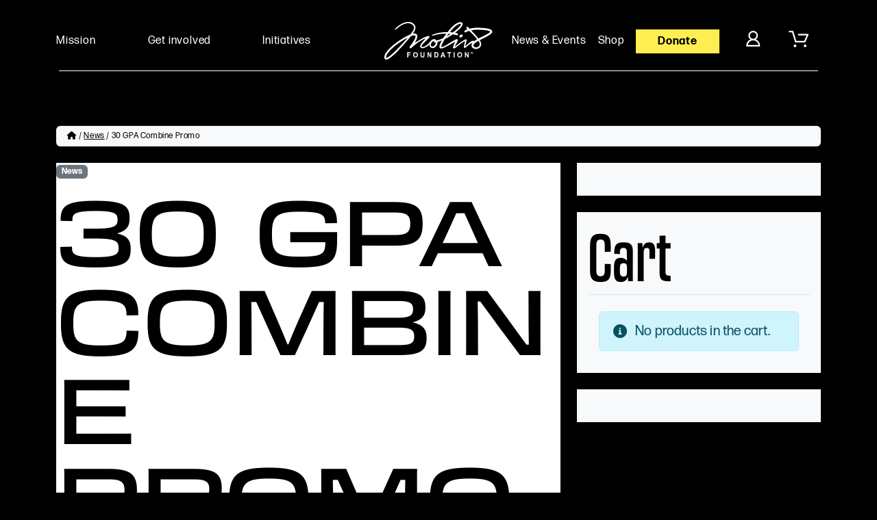

--- FILE ---
content_type: text/html; charset=UTF-8
request_url: https://motiv8foundation.com/2022/04/26/30-gpa-combine-promo/
body_size: 25134
content:
<!doctype html>
<html lang="en-US">

<head>
  <meta charset="UTF-8">
  <meta name="viewport" content="width=device-width,initial-scale=1,shrink-to-fit=no">

  <link rel="profile" href="https://gmpg.org/xfn/11">
  
  <title>30 GPA Combine Promo &#8211; Motiv8 Foundation</title>
<meta name='robots' content='max-image-preview:large' />
	<style>img:is([sizes="auto" i], [sizes^="auto," i]) { contain-intrinsic-size: 3000px 1500px }</style>
	<script>window._wca = window._wca || [];</script>
<link rel='dns-prefetch' href='//stats.wp.com' />
<link rel="alternate" type="application/rss+xml" title="Motiv8 Foundation &raquo; Feed" href="https://motiv8foundation.com/feed/" />
<link rel="alternate" type="application/rss+xml" title="Motiv8 Foundation &raquo; Comments Feed" href="https://motiv8foundation.com/comments/feed/" />
<script type="text/javascript">
/* <![CDATA[ */
window._wpemojiSettings = {"baseUrl":"https:\/\/s.w.org\/images\/core\/emoji\/16.0.1\/72x72\/","ext":".png","svgUrl":"https:\/\/s.w.org\/images\/core\/emoji\/16.0.1\/svg\/","svgExt":".svg","source":{"concatemoji":"https:\/\/motiv8foundation.com\/wp-includes\/js\/wp-emoji-release.min.js?ver=6.8.3"}};
/*! This file is auto-generated */
!function(s,n){var o,i,e;function c(e){try{var t={supportTests:e,timestamp:(new Date).valueOf()};sessionStorage.setItem(o,JSON.stringify(t))}catch(e){}}function p(e,t,n){e.clearRect(0,0,e.canvas.width,e.canvas.height),e.fillText(t,0,0);var t=new Uint32Array(e.getImageData(0,0,e.canvas.width,e.canvas.height).data),a=(e.clearRect(0,0,e.canvas.width,e.canvas.height),e.fillText(n,0,0),new Uint32Array(e.getImageData(0,0,e.canvas.width,e.canvas.height).data));return t.every(function(e,t){return e===a[t]})}function u(e,t){e.clearRect(0,0,e.canvas.width,e.canvas.height),e.fillText(t,0,0);for(var n=e.getImageData(16,16,1,1),a=0;a<n.data.length;a++)if(0!==n.data[a])return!1;return!0}function f(e,t,n,a){switch(t){case"flag":return n(e,"\ud83c\udff3\ufe0f\u200d\u26a7\ufe0f","\ud83c\udff3\ufe0f\u200b\u26a7\ufe0f")?!1:!n(e,"\ud83c\udde8\ud83c\uddf6","\ud83c\udde8\u200b\ud83c\uddf6")&&!n(e,"\ud83c\udff4\udb40\udc67\udb40\udc62\udb40\udc65\udb40\udc6e\udb40\udc67\udb40\udc7f","\ud83c\udff4\u200b\udb40\udc67\u200b\udb40\udc62\u200b\udb40\udc65\u200b\udb40\udc6e\u200b\udb40\udc67\u200b\udb40\udc7f");case"emoji":return!a(e,"\ud83e\udedf")}return!1}function g(e,t,n,a){var r="undefined"!=typeof WorkerGlobalScope&&self instanceof WorkerGlobalScope?new OffscreenCanvas(300,150):s.createElement("canvas"),o=r.getContext("2d",{willReadFrequently:!0}),i=(o.textBaseline="top",o.font="600 32px Arial",{});return e.forEach(function(e){i[e]=t(o,e,n,a)}),i}function t(e){var t=s.createElement("script");t.src=e,t.defer=!0,s.head.appendChild(t)}"undefined"!=typeof Promise&&(o="wpEmojiSettingsSupports",i=["flag","emoji"],n.supports={everything:!0,everythingExceptFlag:!0},e=new Promise(function(e){s.addEventListener("DOMContentLoaded",e,{once:!0})}),new Promise(function(t){var n=function(){try{var e=JSON.parse(sessionStorage.getItem(o));if("object"==typeof e&&"number"==typeof e.timestamp&&(new Date).valueOf()<e.timestamp+604800&&"object"==typeof e.supportTests)return e.supportTests}catch(e){}return null}();if(!n){if("undefined"!=typeof Worker&&"undefined"!=typeof OffscreenCanvas&&"undefined"!=typeof URL&&URL.createObjectURL&&"undefined"!=typeof Blob)try{var e="postMessage("+g.toString()+"("+[JSON.stringify(i),f.toString(),p.toString(),u.toString()].join(",")+"));",a=new Blob([e],{type:"text/javascript"}),r=new Worker(URL.createObjectURL(a),{name:"wpTestEmojiSupports"});return void(r.onmessage=function(e){c(n=e.data),r.terminate(),t(n)})}catch(e){}c(n=g(i,f,p,u))}t(n)}).then(function(e){for(var t in e)n.supports[t]=e[t],n.supports.everything=n.supports.everything&&n.supports[t],"flag"!==t&&(n.supports.everythingExceptFlag=n.supports.everythingExceptFlag&&n.supports[t]);n.supports.everythingExceptFlag=n.supports.everythingExceptFlag&&!n.supports.flag,n.DOMReady=!1,n.readyCallback=function(){n.DOMReady=!0}}).then(function(){return e}).then(function(){var e;n.supports.everything||(n.readyCallback(),(e=n.source||{}).concatemoji?t(e.concatemoji):e.wpemoji&&e.twemoji&&(t(e.twemoji),t(e.wpemoji)))}))}((window,document),window._wpemojiSettings);
/* ]]> */
</script>
<style id='wp-emoji-styles-inline-css' type='text/css'>

	img.wp-smiley, img.emoji {
		display: inline !important;
		border: none !important;
		box-shadow: none !important;
		height: 1em !important;
		width: 1em !important;
		margin: 0 0.07em !important;
		vertical-align: -0.1em !important;
		background: none !important;
		padding: 0 !important;
	}
</style>
<link rel='stylesheet' id='wp-block-library-css' href='https://motiv8foundation.com/wp-includes/css/dist/block-library/style.min.css?ver=6.8.3' type='text/css' media='all' />
<style id='classic-theme-styles-inline-css' type='text/css'>
/*! This file is auto-generated */
.wp-block-button__link{color:#fff;background-color:#32373c;border-radius:9999px;box-shadow:none;text-decoration:none;padding:calc(.667em + 2px) calc(1.333em + 2px);font-size:1.125em}.wp-block-file__button{background:#32373c;color:#fff;text-decoration:none}
</style>
<style id='global-styles-inline-css' type='text/css'>
:root{--wp--preset--aspect-ratio--square: 1;--wp--preset--aspect-ratio--4-3: 4/3;--wp--preset--aspect-ratio--3-4: 3/4;--wp--preset--aspect-ratio--3-2: 3/2;--wp--preset--aspect-ratio--2-3: 2/3;--wp--preset--aspect-ratio--16-9: 16/9;--wp--preset--aspect-ratio--9-16: 9/16;--wp--preset--color--black: #000000;--wp--preset--color--cyan-bluish-gray: #abb8c3;--wp--preset--color--white: #ffffff;--wp--preset--color--pale-pink: #f78da7;--wp--preset--color--vivid-red: #cf2e2e;--wp--preset--color--luminous-vivid-orange: #ff6900;--wp--preset--color--luminous-vivid-amber: #fcb900;--wp--preset--color--light-green-cyan: #7bdcb5;--wp--preset--color--vivid-green-cyan: #00d084;--wp--preset--color--pale-cyan-blue: #8ed1fc;--wp--preset--color--vivid-cyan-blue: #0693e3;--wp--preset--color--vivid-purple: #9b51e0;--wp--preset--gradient--vivid-cyan-blue-to-vivid-purple: linear-gradient(135deg,rgba(6,147,227,1) 0%,rgb(155,81,224) 100%);--wp--preset--gradient--light-green-cyan-to-vivid-green-cyan: linear-gradient(135deg,rgb(122,220,180) 0%,rgb(0,208,130) 100%);--wp--preset--gradient--luminous-vivid-amber-to-luminous-vivid-orange: linear-gradient(135deg,rgba(252,185,0,1) 0%,rgba(255,105,0,1) 100%);--wp--preset--gradient--luminous-vivid-orange-to-vivid-red: linear-gradient(135deg,rgba(255,105,0,1) 0%,rgb(207,46,46) 100%);--wp--preset--gradient--very-light-gray-to-cyan-bluish-gray: linear-gradient(135deg,rgb(238,238,238) 0%,rgb(169,184,195) 100%);--wp--preset--gradient--cool-to-warm-spectrum: linear-gradient(135deg,rgb(74,234,220) 0%,rgb(151,120,209) 20%,rgb(207,42,186) 40%,rgb(238,44,130) 60%,rgb(251,105,98) 80%,rgb(254,248,76) 100%);--wp--preset--gradient--blush-light-purple: linear-gradient(135deg,rgb(255,206,236) 0%,rgb(152,150,240) 100%);--wp--preset--gradient--blush-bordeaux: linear-gradient(135deg,rgb(254,205,165) 0%,rgb(254,45,45) 50%,rgb(107,0,62) 100%);--wp--preset--gradient--luminous-dusk: linear-gradient(135deg,rgb(255,203,112) 0%,rgb(199,81,192) 50%,rgb(65,88,208) 100%);--wp--preset--gradient--pale-ocean: linear-gradient(135deg,rgb(255,245,203) 0%,rgb(182,227,212) 50%,rgb(51,167,181) 100%);--wp--preset--gradient--electric-grass: linear-gradient(135deg,rgb(202,248,128) 0%,rgb(113,206,126) 100%);--wp--preset--gradient--midnight: linear-gradient(135deg,rgb(2,3,129) 0%,rgb(40,116,252) 100%);--wp--preset--font-size--small: 13px;--wp--preset--font-size--medium: 20px;--wp--preset--font-size--large: 36px;--wp--preset--font-size--x-large: 42px;--wp--preset--spacing--20: 0.44rem;--wp--preset--spacing--30: 0.67rem;--wp--preset--spacing--40: 1rem;--wp--preset--spacing--50: 1.5rem;--wp--preset--spacing--60: 2.25rem;--wp--preset--spacing--70: 3.38rem;--wp--preset--spacing--80: 5.06rem;--wp--preset--shadow--natural: 6px 6px 9px rgba(0, 0, 0, 0.2);--wp--preset--shadow--deep: 12px 12px 50px rgba(0, 0, 0, 0.4);--wp--preset--shadow--sharp: 6px 6px 0px rgba(0, 0, 0, 0.2);--wp--preset--shadow--outlined: 6px 6px 0px -3px rgba(255, 255, 255, 1), 6px 6px rgba(0, 0, 0, 1);--wp--preset--shadow--crisp: 6px 6px 0px rgba(0, 0, 0, 1);}:where(.is-layout-flex){gap: 0.5em;}:where(.is-layout-grid){gap: 0.5em;}body .is-layout-flex{display: flex;}.is-layout-flex{flex-wrap: wrap;align-items: center;}.is-layout-flex > :is(*, div){margin: 0;}body .is-layout-grid{display: grid;}.is-layout-grid > :is(*, div){margin: 0;}:where(.wp-block-columns.is-layout-flex){gap: 2em;}:where(.wp-block-columns.is-layout-grid){gap: 2em;}:where(.wp-block-post-template.is-layout-flex){gap: 1.25em;}:where(.wp-block-post-template.is-layout-grid){gap: 1.25em;}.has-black-color{color: var(--wp--preset--color--black) !important;}.has-cyan-bluish-gray-color{color: var(--wp--preset--color--cyan-bluish-gray) !important;}.has-white-color{color: var(--wp--preset--color--white) !important;}.has-pale-pink-color{color: var(--wp--preset--color--pale-pink) !important;}.has-vivid-red-color{color: var(--wp--preset--color--vivid-red) !important;}.has-luminous-vivid-orange-color{color: var(--wp--preset--color--luminous-vivid-orange) !important;}.has-luminous-vivid-amber-color{color: var(--wp--preset--color--luminous-vivid-amber) !important;}.has-light-green-cyan-color{color: var(--wp--preset--color--light-green-cyan) !important;}.has-vivid-green-cyan-color{color: var(--wp--preset--color--vivid-green-cyan) !important;}.has-pale-cyan-blue-color{color: var(--wp--preset--color--pale-cyan-blue) !important;}.has-vivid-cyan-blue-color{color: var(--wp--preset--color--vivid-cyan-blue) !important;}.has-vivid-purple-color{color: var(--wp--preset--color--vivid-purple) !important;}.has-black-background-color{background-color: var(--wp--preset--color--black) !important;}.has-cyan-bluish-gray-background-color{background-color: var(--wp--preset--color--cyan-bluish-gray) !important;}.has-white-background-color{background-color: var(--wp--preset--color--white) !important;}.has-pale-pink-background-color{background-color: var(--wp--preset--color--pale-pink) !important;}.has-vivid-red-background-color{background-color: var(--wp--preset--color--vivid-red) !important;}.has-luminous-vivid-orange-background-color{background-color: var(--wp--preset--color--luminous-vivid-orange) !important;}.has-luminous-vivid-amber-background-color{background-color: var(--wp--preset--color--luminous-vivid-amber) !important;}.has-light-green-cyan-background-color{background-color: var(--wp--preset--color--light-green-cyan) !important;}.has-vivid-green-cyan-background-color{background-color: var(--wp--preset--color--vivid-green-cyan) !important;}.has-pale-cyan-blue-background-color{background-color: var(--wp--preset--color--pale-cyan-blue) !important;}.has-vivid-cyan-blue-background-color{background-color: var(--wp--preset--color--vivid-cyan-blue) !important;}.has-vivid-purple-background-color{background-color: var(--wp--preset--color--vivid-purple) !important;}.has-black-border-color{border-color: var(--wp--preset--color--black) !important;}.has-cyan-bluish-gray-border-color{border-color: var(--wp--preset--color--cyan-bluish-gray) !important;}.has-white-border-color{border-color: var(--wp--preset--color--white) !important;}.has-pale-pink-border-color{border-color: var(--wp--preset--color--pale-pink) !important;}.has-vivid-red-border-color{border-color: var(--wp--preset--color--vivid-red) !important;}.has-luminous-vivid-orange-border-color{border-color: var(--wp--preset--color--luminous-vivid-orange) !important;}.has-luminous-vivid-amber-border-color{border-color: var(--wp--preset--color--luminous-vivid-amber) !important;}.has-light-green-cyan-border-color{border-color: var(--wp--preset--color--light-green-cyan) !important;}.has-vivid-green-cyan-border-color{border-color: var(--wp--preset--color--vivid-green-cyan) !important;}.has-pale-cyan-blue-border-color{border-color: var(--wp--preset--color--pale-cyan-blue) !important;}.has-vivid-cyan-blue-border-color{border-color: var(--wp--preset--color--vivid-cyan-blue) !important;}.has-vivid-purple-border-color{border-color: var(--wp--preset--color--vivid-purple) !important;}.has-vivid-cyan-blue-to-vivid-purple-gradient-background{background: var(--wp--preset--gradient--vivid-cyan-blue-to-vivid-purple) !important;}.has-light-green-cyan-to-vivid-green-cyan-gradient-background{background: var(--wp--preset--gradient--light-green-cyan-to-vivid-green-cyan) !important;}.has-luminous-vivid-amber-to-luminous-vivid-orange-gradient-background{background: var(--wp--preset--gradient--luminous-vivid-amber-to-luminous-vivid-orange) !important;}.has-luminous-vivid-orange-to-vivid-red-gradient-background{background: var(--wp--preset--gradient--luminous-vivid-orange-to-vivid-red) !important;}.has-very-light-gray-to-cyan-bluish-gray-gradient-background{background: var(--wp--preset--gradient--very-light-gray-to-cyan-bluish-gray) !important;}.has-cool-to-warm-spectrum-gradient-background{background: var(--wp--preset--gradient--cool-to-warm-spectrum) !important;}.has-blush-light-purple-gradient-background{background: var(--wp--preset--gradient--blush-light-purple) !important;}.has-blush-bordeaux-gradient-background{background: var(--wp--preset--gradient--blush-bordeaux) !important;}.has-luminous-dusk-gradient-background{background: var(--wp--preset--gradient--luminous-dusk) !important;}.has-pale-ocean-gradient-background{background: var(--wp--preset--gradient--pale-ocean) !important;}.has-electric-grass-gradient-background{background: var(--wp--preset--gradient--electric-grass) !important;}.has-midnight-gradient-background{background: var(--wp--preset--gradient--midnight) !important;}.has-small-font-size{font-size: var(--wp--preset--font-size--small) !important;}.has-medium-font-size{font-size: var(--wp--preset--font-size--medium) !important;}.has-large-font-size{font-size: var(--wp--preset--font-size--large) !important;}.has-x-large-font-size{font-size: var(--wp--preset--font-size--x-large) !important;}
:where(.wp-block-post-template.is-layout-flex){gap: 1.25em;}:where(.wp-block-post-template.is-layout-grid){gap: 1.25em;}
:where(.wp-block-columns.is-layout-flex){gap: 2em;}:where(.wp-block-columns.is-layout-grid){gap: 2em;}
:root :where(.wp-block-pullquote){font-size: 1.5em;line-height: 1.6;}
</style>
<link rel='stylesheet' id='contact-form-7-css' href='https://motiv8foundation.com/wp-content/plugins/contact-form-7/includes/css/styles.css?ver=6.1.4' type='text/css' media='all' />
<link rel='stylesheet' id='woocommerce-layout-css' href='https://motiv8foundation.com/wp-content/plugins/woocommerce/assets/css/woocommerce-layout.css?ver=10.4.3' type='text/css' media='all' />
<style id='woocommerce-layout-inline-css' type='text/css'>

	.infinite-scroll .woocommerce-pagination {
		display: none;
	}
</style>
<link rel='stylesheet' id='woocommerce-smallscreen-css' href='https://motiv8foundation.com/wp-content/plugins/woocommerce/assets/css/woocommerce-smallscreen.css?ver=10.4.3' type='text/css' media='only screen and (max-width: 768px)' />
<link rel='stylesheet' id='woocommerce-general-css' href='https://motiv8foundation.com/wp-content/plugins/woocommerce/assets/css/woocommerce.css?ver=10.4.3' type='text/css' media='all' />
<style id='woocommerce-inline-inline-css' type='text/css'>
.woocommerce form .form-row .required { visibility: visible; }
</style>
<link rel='stylesheet' id='wooac-feather-css' href='https://motiv8foundation.com/wp-content/plugins/woo-added-to-cart-notification/assets/libs/feather/feather.css?ver=6.8.3' type='text/css' media='all' />
<link rel='stylesheet' id='magnific-popup-css' href='https://motiv8foundation.com/wp-content/plugins/woo-added-to-cart-notification/assets/libs/magnific-popup/magnific-popup.css?ver=6.8.3' type='text/css' media='all' />
<link rel='stylesheet' id='wooac-frontend-css' href='https://motiv8foundation.com/wp-content/plugins/woo-added-to-cart-notification/assets/css/frontend.css?ver=3.1.7' type='text/css' media='all' />
<link rel='stylesheet' id='slick-css' href='https://motiv8foundation.com/wp-content/plugins/woo-smart-quick-view/assets/libs/slick/slick.css?ver=6.8.3' type='text/css' media='all' />
<link rel='stylesheet' id='perfect-scrollbar-css' href='https://motiv8foundation.com/wp-content/plugins/woo-smart-quick-view/assets/libs/perfect-scrollbar/css/perfect-scrollbar.min.css?ver=6.8.3' type='text/css' media='all' />
<link rel='stylesheet' id='perfect-scrollbar-wpc-css' href='https://motiv8foundation.com/wp-content/plugins/woo-smart-quick-view/assets/libs/perfect-scrollbar/css/custom-theme.css?ver=6.8.3' type='text/css' media='all' />
<link rel='stylesheet' id='woosq-feather-css' href='https://motiv8foundation.com/wp-content/plugins/woo-smart-quick-view/assets/libs/feather/feather.css?ver=6.8.3' type='text/css' media='all' />
<link rel='stylesheet' id='woosq-frontend-css' href='https://motiv8foundation.com/wp-content/plugins/woo-smart-quick-view/assets/css/frontend.css?ver=4.2.8' type='text/css' media='all' />
<link rel='stylesheet' id='parent-style-css' href='https://motiv8foundation.com/wp-content/themes/bootscore-main/style.css?ver=6.8.3' type='text/css' media='all' />
<link rel='stylesheet' id='main-css' href='https://motiv8foundation.com/wp-content/themes/bootcommerce-child-main/css/main.css?ver=202211032200' type='text/css' media='all' />
<link rel='stylesheet' id='bootscore-style-css' href='https://motiv8foundation.com/wp-content/themes/bootcommerce-child-main/style.css?ver=202211031612' type='text/css' media='all' />
<link rel='stylesheet' id='fontawesome-css' online="if(media!='all')media='all'" href='https://motiv8foundation.com/wp-content/themes/bootscore-main/fontawesome/css/all.min.css?ver=202211031612' type='text/css' media='all' />
<link rel='stylesheet' id='woo_discount_pro_style-css' href='https://motiv8foundation.com/wp-content/plugins/woo-discount-rules-pro/Assets/Css/awdr_style.css?ver=2.6.1' type='text/css' media='all' />
<script type="text/template" id="tmpl-variation-template">
	<div class="woocommerce-variation-description">{{{ data.variation.variation_description }}}</div>
	<div class="woocommerce-variation-price">{{{ data.variation.price_html }}}</div>
	<div class="woocommerce-variation-availability">{{{ data.variation.availability_html }}}</div>
</script>
<script type="text/template" id="tmpl-unavailable-variation-template">
	<p role="alert">Sorry, this product is unavailable. Please choose a different combination.</p>
</script>
<script type="text/javascript" src="https://motiv8foundation.com/wp-includes/js/jquery/jquery.min.js?ver=3.7.1" id="jquery-core-js"></script>
<script type="text/javascript" src="https://motiv8foundation.com/wp-includes/js/jquery/jquery-migrate.min.js?ver=3.4.1" id="jquery-migrate-js"></script>
<script type="text/javascript" src="https://motiv8foundation.com/wp-content/plugins/woocommerce/assets/js/jquery-blockui/jquery.blockUI.min.js?ver=2.7.0-wc.10.4.3" id="wc-jquery-blockui-js" data-wp-strategy="defer"></script>
<script type="text/javascript" id="wc-add-to-cart-js-extra">
/* <![CDATA[ */
var wc_add_to_cart_params = {"ajax_url":"\/wp-admin\/admin-ajax.php","wc_ajax_url":"\/?wc-ajax=%%endpoint%%","i18n_view_cart":"View cart","cart_url":"https:\/\/motiv8foundation.com\/support\/support-shop\/shopping-cart\/","is_cart":"","cart_redirect_after_add":"no"};
/* ]]> */
</script>
<script type="text/javascript" src="https://motiv8foundation.com/wp-content/plugins/woocommerce/assets/js/frontend/add-to-cart.min.js?ver=10.4.3" id="wc-add-to-cart-js" defer="defer" data-wp-strategy="defer"></script>
<script type="text/javascript" src="https://motiv8foundation.com/wp-content/plugins/woocommerce/assets/js/js-cookie/js.cookie.min.js?ver=2.1.4-wc.10.4.3" id="wc-js-cookie-js" data-wp-strategy="defer"></script>
<script type="text/javascript" id="woocommerce-js-extra">
/* <![CDATA[ */
var woocommerce_params = {"ajax_url":"\/wp-admin\/admin-ajax.php","wc_ajax_url":"\/?wc-ajax=%%endpoint%%","i18n_password_show":"Show password","i18n_password_hide":"Hide password"};
/* ]]> */
</script>
<script type="text/javascript" src="https://motiv8foundation.com/wp-content/plugins/woocommerce/assets/js/frontend/woocommerce.min.js?ver=10.4.3" id="woocommerce-js" defer="defer" data-wp-strategy="defer"></script>
<script type="text/javascript" src="https://motiv8foundation.com/wp-includes/js/underscore.min.js?ver=1.13.7" id="underscore-js"></script>
<script type="text/javascript" id="wp-util-js-extra">
/* <![CDATA[ */
var _wpUtilSettings = {"ajax":{"url":"\/wp-admin\/admin-ajax.php"}};
/* ]]> */
</script>
<script type="text/javascript" src="https://motiv8foundation.com/wp-includes/js/wp-util.min.js?ver=6.8.3" id="wp-util-js"></script>
<script type="text/javascript" src="https://stats.wp.com/s-202603.js" id="woocommerce-analytics-js" defer="defer" data-wp-strategy="defer"></script>
<link rel="https://api.w.org/" href="https://motiv8foundation.com/wp-json/" /><link rel="alternate" title="JSON" type="application/json" href="https://motiv8foundation.com/wp-json/wp/v2/posts/16668" /><link rel="EditURI" type="application/rsd+xml" title="RSD" href="https://motiv8foundation.com/xmlrpc.php?rsd" />
<link rel="canonical" href="https://motiv8foundation.com/2022/04/26/30-gpa-combine-promo/" />
<link rel='shortlink' href='https://motiv8foundation.com/?p=16668' />
<link rel="alternate" title="oEmbed (JSON)" type="application/json+oembed" href="https://motiv8foundation.com/wp-json/oembed/1.0/embed?url=https%3A%2F%2Fmotiv8foundation.com%2F2022%2F04%2F26%2F30-gpa-combine-promo%2F" />
<link rel="alternate" title="oEmbed (XML)" type="text/xml+oembed" href="https://motiv8foundation.com/wp-json/oembed/1.0/embed?url=https%3A%2F%2Fmotiv8foundation.com%2F2022%2F04%2F26%2F30-gpa-combine-promo%2F&#038;format=xml" />
<style>

.woocommerce div.product .product_title {
    font-weight: 700;
	font-size: 21px;
	}

section.related.products {
  display: none;
}
	

.product_meta {
  display: none;
}
	
	.woocommerce-notices-wrapper {
  display: none;
}
	
.woocommerce div.product form.cart {
    margin-bottom: 0px;
}

.woocommerce div.product div.summary {
    margin-bottom: 0px;
}
	
.woocommerce #woocommerce-wrapper {
    padding: 0;
}
	
.woocommerce .summary .price {
    color: #444!important;
    font-size: 16px!important;
	font-weight: 700;
    line-height: 18px!important;
    letter-spacing: normal;
    margin-top: .5em;
	margin-bottom: .5em;
	}
	
.woocommerce .variations td.label label {
	font-size: 16px!important;
	}

.woocommerce option {
		color: #000;
	}
	
.woocommerce select:focus {
		color: #000!important;
		background-color: #ccc!important;
	}
	
	.woocommerce #content div.product div.summary, .woocommerce div.product div.summary, .woocommerce-page #content div.product div.summary, .woocommerce-page div.product div.summary {
    width: 100%;
}
	
	.flexslider {
	margin: 0!important;
}
	
	tr.start {
  display: none;
}
p.uwa_auction_condition {
  display: none;
}
	
	p.in-stock {
  display: none;
}
	
div.quantity {margin: 0 3px 16px 0;}
	
</style>
<style>

select#pa_shirtsize option:hover option:onclick {color: #000000;}

</style>
	<style>img#wpstats{display:none}</style>
			<noscript><style>.woocommerce-product-gallery{ opacity: 1 !important; }</style></noscript>
	<link rel="icon" href="https://motiv8foundation.com/wp-content/uploads/2022/11/Motiv8-favicon-100x100.png" sizes="32x32" />
<link rel="icon" href="https://motiv8foundation.com/wp-content/uploads/2022/11/Motiv8-favicon-261x261.png" sizes="192x192" />
<link rel="apple-touch-icon" href="https://motiv8foundation.com/wp-content/uploads/2022/11/Motiv8-favicon-261x261.png" />
<meta name="msapplication-TileImage" content="https://motiv8foundation.com/wp-content/uploads/2022/11/Motiv8-favicon-300x300.png" />
</head>

<body data-rsssl=1 class="wp-singular post-template-default single single-post postid-16668 single-format-standard wp-custom-logo wp-theme-bootscore-main wp-child-theme-bootcommerce-child-main theme-bootscore-main woocommerce-no-js">

  
  <div id="page" class="site root">

    <header class="masthead">
		<div class="container">
			<div class="row align-items-center">
				<div class="col col-lg-4 col-xl-5">
					<button class="navbar-toggler d-block d-lg-none" type="button" data-bs-toggle="collapse" data-bs-target="#mobilenav" aria-controls="mobilenav" aria-expanded="false" aria-label="Toggle navigation">
						<span class="navbar-toggler-icon"></span>
					</button>

					<nav class="d-none d-lg-flex">
						<a href="/mission" class="">
							<span>Mission</span>
						</a>
						<a href="/get-involved" class="">
							<span>Get involved</span>
						</a>
						<a href="/initiatives" class="">
							<span>Initiatives</span>
						</a>
						<div class="spacer">
							&nbsp;
						</div>
					</nav>
				</div>
				<div class="col col-lg-2">
					<a href="/" class="logo logo--header">
						<svg width="158" height="56" viewBox="0 0 158 56" fill="none" xmlns="http://www.w3.org/2000/svg">
							<path d="M33.3646 51.8998H34.8138V48.6918H37.8147V47.4147H34.8138V45.6258H38.2916V44.3486H33.3646V51.8998Z" fill="white"/>
							<path d="M45.4566 44.2207C44.8703 44.2207 44.3539 44.3207 43.9073 44.5185C43.5699 44.6673 43.2605 44.893 42.9767 45.1977C42.6953 45.5025 42.4719 45.8491 42.3068 46.2329C42.0881 46.754 41.9788 47.4007 41.9788 48.1707C41.9788 49.3734 42.2951 50.3156 42.9256 51.0018C43.556 51.6858 44.4051 52.03 45.4752 52.03C46.5453 52.03 47.3734 51.6858 48.0038 50.9972C48.6343 50.3086 48.9506 49.3548 48.9506 48.1358C48.9506 46.9169 48.6319 45.9468 47.9969 45.2559C47.3618 44.565 46.515 44.2207 45.4566 44.2207ZM46.8942 50.0713C46.5243 50.5087 46.0498 50.7273 45.4705 50.7273C44.8913 50.7273 44.4144 50.5063 44.0398 50.0643C43.663 49.6223 43.4769 48.9756 43.4769 48.1196C43.4769 47.2635 43.6583 46.6005 44.0259 46.1701C44.3911 45.7398 44.875 45.5234 45.4728 45.5234C46.0707 45.5234 46.5499 45.7374 46.9105 46.1631C47.2711 46.5889 47.4525 47.2332 47.4525 48.0986C47.4525 48.964 47.2664 49.6316 46.8965 50.069L46.8942 50.0713Z" fill="white"/>
							<path d="M57.1391 48.5266C57.1391 49.1245 57.1182 49.5502 57.0763 49.8084C57.0321 50.0643 56.9065 50.283 56.6971 50.4598C56.4878 50.6366 56.1784 50.725 55.7666 50.725C55.3549 50.725 55.0431 50.6319 54.8082 50.4435C54.5756 50.2551 54.4267 50.0085 54.3639 49.6991C54.329 49.506 54.3104 49.0873 54.3104 48.4382V44.3486H52.8588V48.3778C52.8588 49.2222 52.9053 49.8619 53.0007 50.2923C53.0658 50.5854 53.2007 50.8646 53.4078 51.1298C53.6148 51.395 53.894 51.6113 54.2499 51.7788C54.6058 51.9463 55.1246 52.03 55.8108 52.03C56.3784 52.03 56.839 51.9533 57.1926 51.7997C57.5462 51.6462 57.8277 51.4415 58.0394 51.1856C58.2488 50.9274 58.3953 50.611 58.4721 50.2365C58.5512 49.8619 58.5907 49.2222 58.5907 48.3149V44.3486H57.1415V48.5266H57.1391Z" fill="white"/>
							<path d="M67.2748 49.392L64.3344 44.3486H62.9223V51.8998H64.2715V46.975L67.1678 51.8998H68.6217V44.3486H67.2748V49.392Z" fill="white"/>
							<path d="M78.0432 45.1884C77.7408 44.8558 77.3802 44.6231 76.9592 44.4929C76.6451 44.3975 76.1892 44.3486 75.5913 44.3486H72.9393V51.8998H75.6681C76.2031 51.8998 76.6335 51.8462 76.9522 51.7392C77.3802 51.595 77.7222 51.395 77.9734 51.1367C78.3061 50.7971 78.5643 50.3528 78.7434 49.8014C78.89 49.3525 78.9621 48.8174 78.9621 48.194C78.9621 47.4868 78.883 46.8913 78.7271 46.4097C78.5689 45.9282 78.341 45.5188 78.0409 45.1861L78.0432 45.1884ZM77.3174 49.513C77.2197 49.8526 77.0917 50.0946 76.9359 50.2411C76.78 50.3877 76.5869 50.4947 76.3497 50.5552C76.1705 50.6017 75.8774 50.6273 75.4727 50.6273H74.3886V45.6258H75.04C75.6308 45.6258 76.0286 45.6514 76.231 45.6979C76.5032 45.7607 76.7265 45.877 76.9033 46.0538C77.0801 46.2283 77.2174 46.4725 77.3151 46.7843C77.4128 47.096 77.4616 47.5449 77.4616 48.1288C77.4616 48.7127 77.4128 49.1734 77.3151 49.5107L77.3174 49.513Z" fill="white"/>
							<path d="M84.6777 44.3486L81.8792 51.8998H83.4169L84.0101 50.1853H86.8831L87.5111 51.8998H89.0884L86.2108 44.3486H84.6777ZM84.4567 48.9128L85.4268 46.1096L86.4178 48.9128H84.4567Z" fill="white"/>
							<path d="M91.7613 45.6258H93.8945V51.8998H95.3438V45.6258H97.47V44.3486H91.7613V45.6258Z" fill="white"/>
							<path d="M102.604 44.3486H101.153V51.8998H102.604V44.3486Z" fill="white"/>
							<path d="M109.953 44.2207C109.367 44.2207 108.85 44.3207 108.404 44.5185C108.066 44.6673 107.757 44.893 107.473 45.1977C107.192 45.5025 106.968 45.8491 106.803 46.2329C106.584 46.754 106.475 47.4007 106.475 48.1707C106.475 49.3734 106.791 50.3156 107.422 51.0018C108.052 51.6858 108.901 52.03 109.969 52.03C111.037 52.03 111.867 51.6858 112.498 50.9972C113.128 50.3086 113.445 49.3548 113.445 48.1358C113.445 46.9169 113.126 45.9468 112.491 45.2559C111.856 44.565 111.009 44.2207 109.951 44.2207H109.953ZM111.39 50.0713C111.021 50.5087 110.546 50.7273 109.967 50.7273C109.388 50.7273 108.911 50.5063 108.536 50.0643C108.159 49.6223 107.973 48.9756 107.973 48.1196C107.973 47.2635 108.155 46.6005 108.522 46.1701C108.887 45.7398 109.369 45.5234 109.967 45.5234C110.565 45.5234 111.044 45.7374 111.404 46.1631C111.765 46.5889 111.946 47.2332 111.946 48.0986C111.946 48.964 111.76 49.6316 111.39 50.069V50.0713Z" fill="white"/>
							<path d="M121.735 49.392L118.795 44.3486H117.383V51.8998H118.732V46.975L121.628 51.8998H123.082V44.3486H121.735V49.392Z" fill="white"/>
							<path d="M128.368 45.7863L128.021 44.3486H127.442V46.4725H127.912V45.093L128.24 46.4725H128.493L128.824 45.0977V46.4725H129.294V44.3486H128.749L128.368 45.7863Z" fill="white"/>
							<path d="M125.872 44.772H126.293V46.4609H126.823V44.772H127.219V44.3486H125.872V44.772Z" fill="white"/>
							<path d="M110.935 19.0433C109.634 19.8877 109.032 21.2672 109.588 22.1256C110.144 22.984 111.651 22.9933 112.951 22.1488C114.252 21.3044 114.854 19.9249 114.298 19.0665C113.742 18.2081 112.235 18.1988 110.935 19.0433Z" fill="white"/>
							<path d="M154.373 10.7734C152.452 10.0081 150.43 9.66609 148.441 9.366C143.279 8.67509 138.068 8.27264 132.816 8.62159C129.968 8.83095 127.056 9.17059 124.255 9.88243C123.52 9.12407 122.785 8.36337 122.059 7.59802C120.624 6.2069 118.607 8.40292 120.081 9.71959C120.489 10.0755 120.889 10.4454 121.293 10.806C119.905 11.3317 118.558 11.9714 117.288 12.788C115.766 13.9418 117.464 16.2262 119.004 15.1236C120.43 14.1721 122.066 13.5324 123.734 13.0346C126.258 15.3888 128.717 17.8244 131.085 20.3228C132.59 21.9442 134.053 23.6029 135.421 25.3127C133.858 26.1827 132.29 27.1318 130.903 28.2973C130.638 27.7483 130.064 27.3528 129.28 27.5273C128.012 27.8088 127 28.3578 126.104 28.9417C123.129 30.7818 120.635 33.6664 117.951 35.7414C118.432 32.7591 119.602 29.8164 120.235 26.848C120.512 25.9966 119.63 25.1498 118.73 25.4732C114.175 27.1598 110.451 30.4677 106.689 33.4058C105.435 34.3503 103.995 35.6181 102.609 36.3695C103.863 33.3151 105.847 30.5515 107.173 27.4831C107.785 26.3269 106.668 24.9126 105.405 25.2801C100.531 26.3711 86.676 37.8886 82.9679 36.437C82.9167 36.3672 82.9633 36.3463 83.0028 36.3812C83.0493 36.4091 83.0447 36.4137 83.0261 36.3509C83.0121 35.0017 83.7426 33.6268 84.273 32.3544C85.4501 29.8606 86.8156 27.4296 88.3068 25.0638C91.1472 23.6285 95.5136 21.0951 99.8684 18.1338C101.788 18.4711 103.688 18.8875 105.558 19.4016C106.363 19.6459 107.219 19.1504 107.399 18.3269C107.571 17.5452 107.078 16.7706 106.296 16.5984C105.2 16.3565 104.1 16.1308 102.997 15.9238C109.546 11.1084 115.15 5.68116 114.124 2.1266C113.37 -0.0601099 110.304 0.186476 108.743 0.721522C102.839 2.59186 98.6936 7.2863 94.8087 11.8016C93.9829 12.8275 93.1547 13.8557 92.3336 14.8909C84.7475 14.7839 77.1545 15.9564 70.0361 18.6642C69.0498 19.0782 69.6709 20.5345 70.6433 20.1414C77.008 17.9965 83.7798 17.0497 90.5237 17.2033C88.872 19.3481 87.2785 21.5395 85.8223 23.8122C84.0124 24.645 82.1677 25.3988 80.2834 26.0455C78.9528 26.5037 77.6082 26.9062 76.2426 27.2063C76.0263 27.2482 75.7913 27.2761 75.5634 27.2737C75.7169 26.5968 75.361 25.8826 74.6933 25.6105C73.2603 24.8102 70.8503 25.0824 69.6104 26.1641C68.3333 27.1156 67.4725 28.1857 66.5979 29.1929C64.1273 32.1752 61.3149 34.89 57.7138 36.2555C56.3273 36.7092 54.9711 36.872 53.9964 36.0299C54.0382 36.0485 53.9917 36.0462 54.0243 35.8391C54.464 34.2293 55.876 32.7335 57.0089 31.4122C59.5539 28.6416 62.6129 25.7337 65.337 23.0725C66.0651 22.5351 66.0791 21.3115 65.2882 20.7974C64.8904 20.4996 64.3367 20.5089 64.0064 20.5996C62.8758 20.8113 61.7685 21.1766 60.7077 21.579C55.6364 23.6424 51.1583 26.5666 46.522 29.3744C45.7474 29.8699 44.9704 30.37 44.1981 30.8772C47.0431 26.4456 49.4066 21.3208 47.3478 18.4548C46.1754 17.0265 44.1097 16.7799 41.5856 17.2661C45.1355 12.325 47.9666 6.23249 41.6694 2.01494C35.4466 -2.17238 27.6419 0.882036 22.0588 4.68319C19.7697 6.26041 17.5784 7.8702 15.6964 9.9499C15.0218 10.785 16.3059 11.8319 16.9828 11.0037C17.1201 10.8106 17.3899 10.5896 17.6435 10.3244C22.5636 6.03708 28.6631 1.78231 35.4233 1.91258C38.3265 2.20104 41.6066 3.64101 42.8418 6.22784C44.7215 10.2849 40.5737 14.9212 37.938 18.3338C30.2031 21.2277 20.4979 28.1345 17.3737 30.4352C13.0886 33.671 8.95482 37.1419 5.33047 41.2222C2.71805 44.3464 -0.555032 48.2708 0.0800438 52.7698C0.180074 53.8678 1.34089 55.0007 2.44355 55.038C9.88068 55.6475 32.5527 28.2787 38.7383 20.9207C42.1486 19.5877 45.538 18.8293 45.4542 21.1463C45.3449 22.8817 44.5354 24.566 43.7258 26.1804C41.9416 29.5605 39.6455 32.8336 37.1983 35.7996C36.6306 36.3067 36.4841 37.314 36.9703 37.9258C37.1517 38.1677 37.4053 38.4143 37.8752 38.5376C38.5103 38.7051 39.1268 38.3794 39.4641 37.97C39.9037 37.5396 41.0994 36.4416 41.5856 36.0345C47.2036 31.1238 53.5125 26.2734 60.6402 23.9681C56.4622 28.0414 50.3906 34.7574 52.575 37.3093C55.3805 39.7938 59.384 37.6467 62.05 36.0625C63.4946 35.1785 64.8229 34.0758 66.0721 32.9103C65.8511 34.4201 66.1838 35.9299 67.319 37.1628C71.9855 40.9407 78.8016 34.4294 77.4453 29.2534C77.6942 29.1929 77.9432 29.1301 78.1897 29.0534C80.1299 28.5137 82.0258 27.8321 83.8822 27.0644C82.6353 29.3092 81.5396 31.6402 80.6789 34.0944C80.0694 35.6856 80.1368 38.4725 82.3003 38.8144C84.2939 38.9122 86.1224 38.0328 87.8741 37.3373C93.3501 34.9272 98.2423 31.4494 103.558 28.8975C102.867 30.277 102.095 31.8844 101.581 33.0778C101.101 34.4736 98.8146 38.4074 101.469 38.7842C103.102 38.6865 104.272 37.3698 105.477 36.5487L107.752 34.7365C110.904 32.1636 114.138 29.6675 117.825 27.96C117.195 30.1816 116.715 32.4288 116.311 34.7365C116.19 35.6065 116.013 36.2741 116.159 37.2419C116.185 37.3675 116.301 37.7374 116.671 37.9328C117.248 38.205 117.613 37.9723 117.983 37.7909C121.484 35.4553 124.569 31.596 128.693 30.605C128.363 31.047 128.056 31.5099 127.786 32.0101C125.439 36.5649 129.998 39.9776 134.235 39.6287C140.209 39.0006 143.216 33.2104 139.936 28.1066C139.643 27.646 139.322 27.2063 139.017 26.755C144.526 23.7773 150.716 21.4999 155.709 17.3475C158.463 14.9165 157.728 12.018 154.376 10.7827L154.373 10.7734ZM96.7884 13.4556C99.2519 10.5571 101.715 7.63757 104.695 5.52763C106.694 4.16908 109.274 2.55929 111.623 2.81053C111.879 2.88962 111.858 2.91288 111.874 2.9408C111.905 2.9943 111.916 3.27811 111.812 3.60844C110.462 6.88851 107.343 9.34041 104.7 11.6713C103.118 12.9462 101.508 14.1977 99.8661 15.4074C98.9751 15.2864 98.0818 15.1817 97.1839 15.1143C96.6372 15.0677 96.0882 15.0491 95.5415 15.0142C95.9556 14.4931 96.3697 13.972 96.7884 13.4579V13.4556ZM93.7084 17.3638C94.6947 17.4382 95.6788 17.5289 96.6605 17.6476C96.2743 17.9058 95.8904 18.1733 95.4996 18.4246C93.9922 19.4062 92.4499 20.3391 90.882 21.2208C91.7985 19.9157 92.743 18.6293 93.7084 17.3638ZM26.9649 31.1331C23.4173 35.0645 19.8 38.9331 16.0407 42.6342C12.3303 46.126 8.61053 50.0318 4.03938 52.3023C3.45316 52.5488 2.89718 52.6907 2.58313 52.5791C2.2086 51.5834 2.55289 50.1551 2.99255 49.0943C7.66839 39.2983 22.6846 29.2767 32.1572 24.01C32.5038 23.8262 33.1924 23.461 34.081 23.0166C31.7501 25.7547 29.3657 28.4602 26.9649 31.1331ZM37.3774 36.1253C37.3774 36.1253 37.2936 36.2067 37.3797 36.1229H37.3774V36.1253ZM68.6799 35.6088C66.1512 33.1313 69.4476 28.0275 72.7044 27.9553C72.4601 28.4299 72.4275 29.0161 72.7602 29.5535C73.2394 30.3537 74.2746 30.6143 75.0725 30.1351C75.1028 30.1141 75.1353 30.1002 75.1679 30.0792C75.1865 33.0336 71.6296 37.2442 68.6822 35.6088H68.6799ZM139.18 32.2892C139.401 35.6181 135.556 37.9305 132.536 37.0418C131.504 36.7836 130.561 36.2276 130.152 35.5507C128.812 32.5242 134.021 29.4605 137.229 27.7134C138.264 29.1999 139.122 30.7329 139.18 32.2915V32.2892ZM154.599 14.3047C153.906 15.5865 152.249 16.51 150.909 17.3591C146.622 19.8831 141.879 21.893 137.287 24.2914L137.273 24.2984C134.06 20.032 130.368 16.1564 126.635 12.325C133.651 10.8827 140.941 11.227 148.046 12.1529C150.207 12.5274 152.752 12.7717 154.511 14.0418C154.62 14.1488 154.629 14.2023 154.629 14.1954C154.627 14.1861 154.641 14.1907 154.601 14.3047H154.599Z" fill="white"/>
						</svg>
						<span>Motiv8 Foundation</span>
					</a>
				</div>
				<div class="col col-lg-6 col-xl-5">
					<nav class="d-none d-lg-flex">
						<a href="/news-events" class="">
							<span>News & Events</span>
						</a>
						<a href="/support/support-shop" class="">
							<span>Shop</span>
						</a>
						<a href="https://checkout.square.site/merchant/23EESD7BPH6MP/checkout/OYYOXF67WUNYY6VU7FJBC7TF" target="_blank" class="button button--primary">Donate</a>
						<div class="shopping">
							<!-- User Toggler -->
							<button class="button position-relative button--user" type="button" data-bs-toggle="offcanvas" data-bs-target="#offcanvas-user" aria-controls="offcanvas-user">
								<i class="fa-solid"></i><span class="visually-hidden-focusable">Account</span>
							</button>

							<!-- Mini Cart Toggler -->
							<button class="button position-relative button--cart" type="button" data-bs-toggle="offcanvas" data-bs-target="#offcanvas-cart" aria-controls="offcanvas-cart">
								<i class="fa-solid fa-bag-shopping"></i><span class="visually-hidden-focusable">Cart</span>
																<span class="cart-content">
									</span>
															</button>
						</div>
					</nav>
					<a href="https://checkout.square.site/merchant/23EESD7BPH6MP/checkout/OYYOXF67WUNYY6VU7FJBC7TF" target="_blank" class="button button--primary d-inline-block d-lg-none" style="float: right; padding: 0.5rem 1rem;">Donate</a>
				</div>
			</div>
		</div>

		<div class="collapse navbar-collapse d-lg-none" id="mobilenav">
			<div class="container">
				<div class="row align-items-center">
					<div class="col col-md-5 col-lg-4">
						<button class="navbar-toggler d-block d-lg-none" type="button" data-bs-toggle="collapse" data-bs-target="#mobilenav" aria-controls="mobilenav" aria-expanded="false" aria-label="Toggle navigation">
							<span class="navbar-toggler-icon"></span>
						</button>
					</div>
					<div class="col">
						<a href="/" class="logo logo--header">
							<svg width="107" height="38" viewBox="0 0 107 38" fill="none" xmlns="http://www.w3.org/2000/svg">
								<path d="M22.9941 35.1509H23.9757V32.9782H26.0082V32.1132H23.9757V30.9016H26.3312V30.0366H22.9941V35.1509Z" fill="black"/>
								<path d="M31.1841 29.95C30.787 29.95 30.4373 30.0177 30.1348 30.1516C29.9063 30.2525 29.6967 30.4053 29.5045 30.6117C29.3139 30.8181 29.1626 31.0528 29.0508 31.3128C28.9027 31.6657 28.8286 32.1037 28.8286 32.6253C28.8286 33.4398 29.0429 34.0779 29.4699 34.5427C29.8968 35.0059 30.4719 35.2391 31.1967 35.2391C31.9214 35.2391 32.4823 35.0059 32.9093 34.5396C33.3363 34.0732 33.5506 33.4272 33.5506 32.6016C33.5506 31.776 33.3347 31.119 32.9046 30.6511C32.4745 30.1831 31.901 29.95 31.1841 29.95ZM32.1578 33.9125C31.9073 34.2087 31.5858 34.3568 31.1935 34.3568C30.8012 34.3568 30.4782 34.2071 30.2246 33.9078C29.9693 33.6084 29.8433 33.1704 29.8433 32.5906C29.8433 32.0108 29.9662 31.5617 30.2151 31.2703C30.4625 30.9788 30.7902 30.8323 31.1951 30.8323C31.6 30.8323 31.9246 30.9772 32.1688 31.2655C32.413 31.5539 32.5359 31.9903 32.5359 32.5764C32.5359 33.1625 32.4099 33.6147 32.1593 33.9109L32.1578 33.9125Z" fill="black"/>
								<path d="M39.0963 32.8663C39.0963 33.2712 39.0821 33.5596 39.0538 33.7345C39.0238 33.9078 38.9387 34.0559 38.7969 34.1756C38.6551 34.2954 38.4456 34.3552 38.1667 34.3552C37.8878 34.3552 37.6767 34.2922 37.5176 34.1646C37.36 34.037 37.2592 33.87 37.2167 33.6604C37.193 33.5296 37.1804 33.246 37.1804 32.8065V30.0366H36.1973V32.7655C36.1973 33.3374 36.2288 33.7707 36.2934 34.0622C36.3375 34.2607 36.4289 34.4498 36.5691 34.6294C36.7093 34.809 36.8984 34.9555 37.1394 35.069C37.3805 35.1824 37.7319 35.2391 38.1967 35.2391C38.5811 35.2391 38.893 35.1871 39.1325 35.0831C39.372 34.9792 39.5627 34.8405 39.706 34.6672C39.8478 34.4923 39.9471 34.278 39.9991 34.0244C40.0527 33.7707 40.0794 33.3374 40.0794 32.7229V30.0366H39.0979V32.8663H39.0963Z" fill="black"/>
								<path d="M45.9611 33.4524L43.9695 30.0366H43.0132V35.1509H43.927V31.8154L45.8886 35.1509H46.8733V30.0366H45.9611V33.4524Z" fill="black"/>
								<path d="M53.2546 30.6054C53.0498 30.3801 52.8056 30.2225 52.5204 30.1343C52.3077 30.0697 51.9989 30.0366 51.594 30.0366H49.7979V35.1509H51.646C52.0084 35.1509 52.2998 35.1146 52.5157 35.0422C52.8056 34.9445 53.0372 34.809 53.2074 34.6341C53.4327 34.4041 53.6076 34.1031 53.7289 33.7297C53.8281 33.4257 53.877 33.0633 53.877 32.641C53.877 32.1621 53.8234 31.7587 53.7178 31.4326C53.6107 31.1064 53.4563 30.8291 53.2531 30.6038L53.2546 30.6054ZM52.7631 33.5344C52.6969 33.7644 52.6102 33.9283 52.5047 34.0275C52.3991 34.1268 52.2683 34.1992 52.1076 34.2402C51.9863 34.2717 51.7878 34.2891 51.5136 34.2891H50.7794V30.9016H51.2206C51.6208 30.9016 51.8902 30.9189 52.0273 30.9504C52.2116 30.993 52.3629 31.0718 52.4826 31.1915C52.6023 31.3097 52.6953 31.4751 52.7615 31.6862C52.8277 31.8974 52.8607 32.2014 52.8607 32.5969C52.8607 32.9924 52.8277 33.3043 52.7615 33.5328L52.7631 33.5344Z" fill="black"/>
								<path d="M57.7479 30.0366L55.8525 35.1509H56.894L57.2958 33.9897H59.2416L59.667 35.1509H60.7352L58.7862 30.0366H57.7479ZM57.5983 33.1279L58.2553 31.2293L58.9265 33.1279H57.5983Z" fill="black"/>
								<path d="M62.5454 30.9016H63.9902V35.1509H64.9718V30.9016H66.4118V30.0366H62.5454V30.9016Z" fill="black"/>
								<path d="M69.8894 30.0366H68.9062V35.1509H69.8894V30.0366Z" fill="black"/>
								<path d="M74.8667 29.95C74.4696 29.95 74.1199 30.0177 73.8174 30.1516C73.5889 30.2525 73.3794 30.4053 73.1871 30.6117C72.9965 30.8181 72.8452 31.0528 72.7334 31.3128C72.5853 31.6657 72.5112 32.1037 72.5112 32.6253C72.5112 33.4398 72.7255 34.0779 73.1525 34.5427C73.5795 35.0059 74.1545 35.2391 74.8777 35.2391C75.6009 35.2391 76.1634 35.0059 76.5904 34.5396C77.0173 34.0732 77.2316 33.4272 77.2316 32.6016C77.2316 31.776 77.0158 31.119 76.5856 30.6511C76.1555 30.1831 75.582 29.95 74.8651 29.95H74.8667ZM75.8404 33.9125C75.5899 34.2087 75.2685 34.3568 74.8761 34.3568C74.4838 34.3568 74.1608 34.2071 73.9072 33.9078C73.6519 33.6084 73.5259 33.1704 73.5259 32.5906C73.5259 32.0108 73.6488 31.5617 73.8977 31.2703C74.1451 30.9788 74.4712 30.8323 74.8761 30.8323C75.2811 30.8323 75.6056 30.9772 75.8498 31.2655C76.0941 31.5539 76.2169 31.9903 76.2169 32.5764C76.2169 33.1625 76.0909 33.6147 75.8404 33.9109V33.9125Z" fill="black"/>
								<path d="M82.8468 33.4524L80.8553 30.0366H79.8989V35.1509H80.8128V31.8154L82.7743 35.1509H83.7591V30.0366H82.8468V33.4524Z" fill="black"/>
								<path d="M87.3385 31.0103L87.1037 30.0366H86.7114V31.4751H87.0297V30.5408L87.2518 31.4751H87.4236L87.6473 30.544V31.4751H87.9656V30.0366H87.5969L87.3385 31.0103Z" fill="black"/>
								<path d="M85.6479 30.3234H85.9331V31.4672H86.2923V30.3234H86.5602V30.0366H85.6479V30.3234Z" fill="black"/>
								<path d="M75.5314 12.8978C74.6507 13.4697 74.2426 14.404 74.6192 14.9854C74.9958 15.5668 76.0167 15.5731 76.8975 15.0012C77.7782 14.4292 78.1863 13.4949 77.8097 12.9136C77.4331 12.3322 76.4122 12.3259 75.5314 12.8978Z" fill="black"/>
								<path d="M104.952 7.29667C103.65 6.77831 102.281 6.5467 100.934 6.34346C97.4379 5.87552 93.9087 5.60294 90.3511 5.83928C88.4226 5.98108 86.45 6.21111 84.553 6.69323C84.0551 6.1796 83.5573 5.66439 83.0657 5.14603C82.0936 4.20385 80.7275 5.69118 81.7265 6.58294C82.0022 6.824 82.2732 7.07452 82.5473 7.31873C81.6067 7.67481 80.6945 8.10808 79.8342 8.66111C78.8038 9.44258 79.9539 10.9898 80.997 10.243C81.9628 9.59856 83.0704 9.16529 84.2001 8.82812C85.9096 10.4226 87.5749 12.0722 89.1789 13.7643C90.1982 14.8625 91.1893 15.9859 92.1157 17.1439C91.0569 17.7332 89.995 18.376 89.056 19.1654C88.8764 18.7935 88.4872 18.5257 87.9562 18.6439C87.0975 18.8345 86.4122 19.2063 85.8056 19.6018C83.7904 20.8481 82.1014 22.8018 80.2832 24.2072C80.6094 22.1873 81.4019 20.1942 81.8304 18.1838C82.0179 17.6071 81.4208 17.0336 80.8111 17.2526C77.7261 18.3949 75.2036 20.6354 72.656 22.6253C71.8067 23.265 70.8315 24.1237 69.8924 24.6326C70.7416 22.5638 72.0856 20.6921 72.9837 18.6139C73.398 17.8309 72.6418 16.8729 71.7862 17.1219C68.4855 17.8608 59.1014 25.6614 56.59 24.6782C56.5553 24.631 56.5868 24.6168 56.6136 24.6404C56.6451 24.6593 56.642 24.6625 56.6294 24.62C56.6199 23.7061 57.1146 22.775 57.4739 21.9131C58.2711 20.2241 59.1959 18.5777 60.2059 16.9753C62.1296 16.0032 65.087 14.2874 68.0364 12.2817C69.3363 12.5102 70.6235 12.7922 71.8902 13.1404C72.4354 13.3059 73.0152 12.9703 73.1365 12.4125C73.2531 11.8831 72.9191 11.3585 72.3897 11.2419C71.6476 11.078 70.9024 10.9252 70.1555 10.785C74.5907 7.52355 78.3863 3.84777 77.6914 1.44031C77.181 -0.0407116 75.1044 0.126298 74.0472 0.488676C70.0484 1.75543 67.2408 4.93491 64.6096 7.99307C64.0502 8.68789 63.4893 9.38429 62.9332 10.0854C57.7953 10.0129 52.6526 10.807 47.8314 12.641C47.1634 12.9214 47.5841 13.9077 48.2427 13.6415C52.5534 12.1888 57.1398 11.5475 61.7074 11.6515C60.5887 13.1042 59.5095 14.5884 58.5232 16.1277C57.2974 16.6917 56.048 17.2022 54.7718 17.6402C53.8705 17.9506 52.9599 18.2232 52.035 18.4264C51.8885 18.4548 51.7294 18.4737 51.575 18.4721C51.6789 18.0136 51.4379 17.5299 50.9857 17.3456C50.0152 16.8036 48.3829 16.9879 47.5431 17.7206C46.6781 18.365 46.0952 19.0897 45.5028 19.772C43.8295 21.7918 41.9247 23.6305 39.4857 24.5554C38.5467 24.8626 37.6281 24.9729 36.9679 24.4025C36.9963 24.4151 36.9648 24.4136 36.9869 24.2733C37.2846 23.183 38.241 22.17 39.0083 21.275C40.732 19.3985 42.8038 17.4291 44.6488 15.6267C45.1419 15.2627 45.1514 14.434 44.6157 14.0858C44.3463 13.8841 43.9713 13.8904 43.7476 13.9518C42.9819 14.0952 42.2319 14.3426 41.5134 14.6151C38.0787 16.0127 35.0458 17.9931 31.9057 19.8948C31.381 20.2304 30.8548 20.5692 30.3317 20.9127C32.2586 17.9112 33.8594 14.4403 32.465 12.4992C31.6709 11.5318 30.2718 11.3648 28.5623 11.6941C30.9666 8.34757 32.8841 4.22118 28.619 1.36469C24.4044 -1.47132 19.1184 0.59739 15.3371 3.17186C13.7867 4.24008 12.3025 5.33037 11.0279 6.73892C10.571 7.30455 11.4407 8.01355 11.8992 7.45265C11.9922 7.32188 12.1749 7.1722 12.3467 6.99259C15.679 4.08883 19.8101 1.20713 24.3887 1.29536C26.355 1.49073 28.5765 2.466 29.4131 4.21803C30.6862 6.9658 27.877 10.1059 26.0919 12.4172C20.8531 14.3772 14.2799 19.0551 12.1639 20.6133C9.26172 22.8049 6.46195 25.1556 4.00722 27.9192C2.23787 30.0352 0.0210572 32.6931 0.451185 35.7403C0.518934 36.4839 1.30514 37.2512 2.05195 37.2764C7.08902 37.6892 22.4444 19.1528 26.6338 14.1693C28.9436 13.2665 31.2392 12.7528 31.1825 14.3221C31.1084 15.4975 30.5601 16.6382 30.0118 17.7316C28.8034 20.0209 27.2483 22.2377 25.5908 24.2465C25.2064 24.59 25.1071 25.2722 25.4364 25.6866C25.5593 25.8505 25.731 26.0175 26.0493 26.101C26.4794 26.2144 26.897 25.9938 27.1254 25.7165C27.4232 25.4251 28.233 24.6814 28.5623 24.4057C32.3673 21.0797 36.6402 17.7946 41.4677 16.2332C38.638 18.9921 34.5258 23.5407 36.0053 25.2691C37.9054 26.9518 40.6169 25.4975 42.4225 24.4246C43.401 23.8259 44.3006 23.0791 45.1467 22.2897C44.997 23.3122 45.2223 24.3348 45.9912 25.1698C49.1517 27.7285 53.7681 23.3185 52.8496 19.8129C53.0182 19.772 53.1868 19.7294 53.3538 19.6774C54.6678 19.3119 55.9519 18.8503 57.2092 18.3303C56.3647 19.8507 55.6226 21.4294 55.0396 23.0917C54.6268 24.1693 54.6725 26.0569 56.1378 26.2885C57.488 26.3546 58.7264 25.7591 59.9128 25.288C63.6217 23.6557 66.9351 21.3002 70.5353 19.5719C70.0673 20.5062 69.5442 21.5949 69.196 22.4031C68.8715 23.3485 67.3227 26.0128 69.1204 26.268C70.2264 26.2018 71.019 25.3101 71.8351 24.7539L73.376 23.5265C75.5109 21.7839 77.7009 20.0934 80.1982 18.9369C79.7712 20.4416 79.4466 21.9636 79.1725 23.5265C79.0905 24.1158 78.9708 24.568 79.0701 25.2234C79.0874 25.3085 79.1662 25.559 79.4167 25.6913C79.8074 25.8757 80.0548 25.7181 80.3053 25.5952C82.6765 24.0134 84.7657 21.3995 87.5592 20.7283C87.3354 21.0277 87.1275 21.3412 86.9447 21.68C85.355 24.7649 88.4431 27.0763 91.3122 26.8399C95.3582 26.4145 97.3954 22.4929 95.1739 19.0362C94.9753 18.7242 94.7579 18.4264 94.5515 18.1208C98.2824 16.1041 102.475 14.5616 105.856 11.7492C107.722 10.1027 107.224 8.1396 104.953 7.30297L104.952 7.29667ZM65.9504 9.11329C67.6189 7.15014 69.2874 5.17282 71.3057 3.74378C72.6591 2.82366 74.4064 1.73337 75.9977 1.90353C76.171 1.9571 76.1569 1.97285 76.1679 1.99176C76.1884 2.028 76.1962 2.22022 76.1253 2.44395C75.2115 4.66549 73.0987 6.32613 71.3089 7.90484C70.2375 8.76824 69.1472 9.6159 68.0348 10.4352C67.4314 10.3533 66.8264 10.2824 66.2182 10.2367C65.848 10.2052 65.4761 10.1925 65.1059 10.1689C65.3863 9.81599 65.6668 9.46307 65.9504 9.11487V9.11329ZM63.8643 11.7602C64.5324 11.8106 65.1988 11.8721 65.8637 11.9525C65.6022 12.1273 65.3422 12.3085 65.0775 12.4787C64.0565 13.1436 63.012 13.7754 61.95 14.3725C62.5708 13.4886 63.2105 12.6173 63.8643 11.7602ZM18.6599 21.086C16.2572 23.7487 13.8072 26.3688 11.2611 28.8755C8.74808 31.2405 6.22876 33.8858 3.13279 35.4236C2.73575 35.5906 2.35919 35.6867 2.14649 35.6111C1.89282 34.9367 2.12601 33.9693 2.42379 33.2509C5.59066 26.6162 15.7609 19.8287 22.1766 16.2616C22.4113 16.1371 22.8777 15.8898 23.4796 15.5888C21.9009 17.4433 20.2859 19.2757 18.6599 21.086ZM25.7121 24.4671C25.7121 24.4671 25.6554 24.5223 25.7137 24.4655H25.7121V24.4671ZM46.9129 24.1173C45.2002 22.4394 47.4328 18.9826 49.6386 18.9338C49.4732 19.2552 49.4511 19.6522 49.6764 20.0162C50.001 20.5582 50.7021 20.7346 51.2425 20.4101C51.263 20.3959 51.2851 20.3864 51.3071 20.3722C51.3197 22.3732 48.9107 25.225 46.9145 24.1173H46.9129ZM94.6618 21.869C94.8115 24.1237 92.2071 25.6898 90.162 25.0879C89.4625 24.913 88.8243 24.5364 88.5471 24.078C87.6395 22.0282 91.1672 19.9531 93.3399 18.7699C94.041 19.7767 94.6224 20.815 94.6618 21.8706V21.869ZM105.105 9.68837C104.635 10.5565 103.513 11.182 102.606 11.7571C99.702 13.4666 96.4895 14.8278 93.3793 16.4523L93.3699 16.457C91.194 13.5674 88.6936 10.9425 86.1648 8.34757C90.9167 7.37072 95.8545 7.60391 100.666 8.23098C102.13 8.48464 103.854 8.65008 105.045 9.51033C105.119 9.58281 105.125 9.61905 105.125 9.61432C105.124 9.60802 105.133 9.61117 105.106 9.68837H105.105Z" fill="black"/>
							</svg>

							<span>Motiv8 Foundation</span>
						</a>
					</div>
					<div class="col">
						<a href="" class="button button--secondary d-inline-block d-lg-none" style="float: right; padding: 0.5rem 1rem;">Donate</a>
					</div>
				</div>
				<ul class="navbar-nav">
					<li class="nav-item">
						<a href="/mission">
							<span>Mission</span>
						</a>
					</li>
					<li class="nav-item">
						<a href="/get-involved">
							<span>Get involved</span>
						</a>
					</li>
					<li class="nav-item">
						<a href="/initiatives">
							<span>Initiatives</span>
						</a>
					</li>
					<li class="nav-item">
						<a href="/news-events">
							<span>News & Events</span>
						</a>
					</li>
					<li class="nav-item">
						<a href="/support/support-shop">
							<span>Shop</span>
						</a>
					</li>
					<li class="nav-item" style="position: absolute; right: 1rem; top: 8rem;">
						<!-- User Toggler -->
						<button class="button position-relative button--user" type="button" data-bs-toggle="offcanvas" data-bs-target="#offcanvas-user" aria-controls="offcanvas-user">
							<i class="fa-solid"></i><span class="visually-hidden-focusable">Account</span>
						</button>
					</li>
					<li class="nav-item" style="position: absolute; right: 1rem; top: 11rem;">
						<button class="button position-relative button--cart" type="button" data-bs-toggle="offcanvas" data-bs-target="#offcanvas-cart" aria-controls="offcanvas-cart">
							<i class="fa-solid fa-bag-shopping"></i><span class="visually-hidden-focusable">Cart</span>
														<span class="cart-content">
								</span>
													</button>
					</li>
				</ul>
			</div>
		</div>

		<!-- offcanvas user -->
		<div class="offcanvas offcanvas-start" tabindex="-1" id="offcanvas-user">
			<div class="offcanvas-header bg-light">
			<span class="h5 mb-0">Account</span>
			<button type="button" class="btn-close text-reset" data-bs-dismiss="offcanvas" aria-label="Close"></button>
			</div>
			<div class="offcanvas-body">
			<div class="my-offcanvas-account">
				

  
    <div id="customer_login_1">

      <div class="login">

      
      <p class="h2">Login</p>

      <div class="card mt-3 mb-4">

        <form class="card-body" method="post">

          
          <p class="woocommerce-form-row woocommerce-form-row--wide form-row form-row-wide">
            <label for="username_1">Username or email address&nbsp;<span class="required">*</span></label>
            <input type="text" class="woocommerce-Input woocommerce-Input--text input-text form-control" name="username" id="username_1" autocomplete="username" value="" />          </p>
          <p class="woocommerce-form-row woocommerce-form-row--wide form-row form-row-wide">
            <label for="password_1">Password&nbsp;<span class="required">*</span></label>
            <input class="woocommerce-Input woocommerce-Input--text input-text form-control" type="password" name="password" id="password_1" autocomplete="current-password" />
          </p>

          
          <p class="form-check mb-3">
            <input name="rememberme" type="checkbox" class="form-check-input" id="rememberme_1" value="forever" />
            <label class="form-check-label" for="rememberme_1">Remember me</label>
          </p>

          <p class="form-row">
            <input type="hidden" id="woocommerce-login-nonce" name="woocommerce-login-nonce" value="8beda84afd" /><input type="hidden" name="_wp_http_referer" value="/2022/04/26/30-gpa-combine-promo/" />            <button type="submit" class="woocommerce-form-login__submit btn btn-outline-primary" name="login" value="Log in">Log in</button>
          </p>
          <p class="woocommerce-LostPassword lost_password mb-0 mt-3">
            <a href="https://motiv8foundation.com/support/support-shop/my-account/lost-password/">Lost your password?</a>
          </p>

          
        </form>

      </div>

      
      </div>

      <div class="register">

        <p class="h2">Register</p>

        <div class="card mt-3">

          <form method="post" class="card-body" >

            
            
            <p class="woocommerce-form-row woocommerce-form-row--wide form-row form-row-wide">
              <label for="reg_email_1">Email address&nbsp;<span class="required">*</span></label>
              <input type="email" class="woocommerce-Input woocommerce-Input--text input-text form-control" name="email" id="reg_email_1" autocomplete="email" value="" />            </p>

            
              <p class="woocommerce-form-row woocommerce-form-row--wide form-row form-row-wide mb-3">
                <label for="reg_password_1">Password&nbsp;<span class="required">*</span></label>
                <input type="password" class="woocommerce-Input woocommerce-Input--text input-text form-control" name="password" id="reg_password_1" autocomplete="new-password" />
              </p>

            
            <wc-order-attribution-inputs></wc-order-attribution-inputs><div class="woocommerce-privacy-policy-text"></div>
            <p class="woocommerce-form-row form-row mb-0">
              <input type="hidden" id="woocommerce-register-nonce" name="woocommerce-register-nonce" value="d7ac239354" /><input type="hidden" name="_wp_http_referer" value="/2022/04/26/30-gpa-combine-promo/" />              <button type="submit" class="btn btn-outline-primary woocommerce-form-register__submit" name="register" value="Register">Register</button>
            </p>

            
          </form>

        </div>

      </div>

    </div>
  
  
			</div>
			</div>
		</div>

		<!-- offcanvas cart -->
		<div class="offcanvas offcanvas-end" tabindex="-1" id="offcanvas-cart">
			<div class="offcanvas-header bg-light">
			<span class="h5 mb-0">Cart</span>
			<button type="button" class="btn-close text-reset" data-bs-dismiss="offcanvas" aria-label="Close"></button>
			</div>
			<div class="offcanvas-body p-0">
			<div class="cart-loader bg-white position-absolute end-0 bottom-0 start-0 d-flex align-items-center justify-content-center">
				<div class="loader-icon ">
				<div class="spinner-border text-primary"></div>
				</div>
			</div>
			<div class="cart-list">
				<div class="widget_shopping_cart_content">

  <p class="woocommerce-mini-cart__empty-message alert alert-info m-3">No products in the cart.</p>


</div>
			</div>
			</div>
		</div>
	</header>

<div id="content" class="site-content container py-5 mt-4">
  <div id="primary" class="content-area">

    <!-- Hook to add something nice -->
    
    <nav class="breadcrumb mb-4 mt-2 bg-light py-2 px-3 small rounded"><a href="https://motiv8foundation.com/"><i class="fa-solid fa-house"></i></a><span class="divider">&nbsp;/&nbsp;</span><a href="https://motiv8foundation.com/category/news/" rel="category tag">News</a> <span class="divider">&nbsp;/&nbsp;</span> 30 GPA Combine Promo</nav>
    <div class="row">
      <div class="col-md-8 col-xxl-9">

        <main id="main" class="site-main">

          <header class="entry-header">
                        <div class="category-badge mb-2"><a href="https://motiv8foundation.com/category/news/" class="badge text-bg-secondary text-decoration-none">News</a></div>            <h1>30 GPA Combine Promo</h1>            <p class="entry-meta">
              <small class="text-muted">
                <span class="posted-on"><span rel="bookmark"><time class="entry-date published" datetime="2022-04-26T05:48:03-10:00">April 26, 2022</time> <span class="time-updated-separator">/</span> <time class="updated" datetime="2022-10-12T06:19:48-10:00">October 12, 2022</time></span></span> by <a href="https://motiv8foundation.com/author/escharffsbreakout-studio/" title="Posts by Emma Scharffs" rel="author">Emma Scharffs</a>              </small>
            </p>
                      </header>

          <div class="entry-content">
                      </div>

          <footer class="entry-footer clear-both">
            <div class="mb-4">
                          </div>
            <nav aria-label="Page navigation example">
              <ul class="pagination justify-content-center">
                <li class="page-item">
                  <a class="page-link" href="https://motiv8foundation.com/2022/04/19/legends-of-oregon-our-interview-with-marcus-mariota/" rel="prev">Legends of Oregon: Our Interview with Marcus Mariota</a>                </li>
                <li class="page-item">
                  <a class="page-link" href="https://motiv8foundation.com/2022/08/11/daily-sports-smile-falcons-qb-marcus-mariota-donates-150-backpacks-to-atlanta-students/" rel="next">Daily Sports Smile: Falcons QB Marcus Mariota donates 150 backpacks to Atlanta students</a>                </li>
              </ul>
            </nav>
          </footer>

          
<div id="comments" class="comments-area">

  
  
</div><!-- #comments -->
        </main> <!-- #main -->

      </div><!-- col -->
      <div class="col-md-4 col-xxl-3 order-first order-md-last">
  <aside id="secondary" class="widget-area">

    <button class="btn btn-outline-primary w-100 mb-4 d-flex d-md-none justify-content-between align-items-center" type="button" data-bs-toggle="offcanvas" data-bs-target="#sidebar" aria-controls="sidebar">
      Open side menu <i class="fa-solid fa-ellipsis-vertical"></i>
    </button>

    <div class="offcanvas-md offcanvas-end" tabindex="-1" id="sidebar" aria-labelledby="sidebarLabel">
      <div class="offcanvas-header bg-light">
        <span class="h5 offcanvas-title" id="sidebarLabel">Sidebar</span>
        <button type="button" class="btn-close" data-bs-dismiss="offcanvas" data-bs-target="#sidebar" aria-label="Close"></button>
      </div>
      <div class="offcanvas-body flex-column">
        <section id="block-5" class="widget widget_block card card-body mb-4 bg-light border-0">
<div style="height:16px" aria-hidden="true" class="wp-block-spacer"></div>
</section><section id="woocommerce_widget_cart-2" class="widget woocommerce widget_shopping_cart card card-body mb-4 bg-light border-0"><h2 class="widget-title card-title border-bottom py-2">Cart</h2><div class="widget_shopping_cart_content"></div></section><section id="block-6" class="widget widget_block card card-body mb-4 bg-light border-0">
<div style="height:16px" aria-hidden="true" class="wp-block-spacer"></div>
</section>      </div>
    </div>

  </aside><!-- #secondary -->
</div>
    </div><!-- row -->

  </div><!-- #primary -->
</div><!-- #content -->


		<footer class="footer">
			<section>
				<form action="">
					<div class="container">
						<div class="row">
							<div class="col-12">
								<div class="footer-main">
									<div class="row">
										<div class="col-6 col-lg-3">
											<a href="/" class="logo logo--footer">
												<img src="https://motiv8foundation.com/wp-content/themes/bootcommerce-child-main/assets/svgs/logo_motiv8foundation.svg" alt="Motiv8 Foundation" style="max-width: 131px; margin-bottom: 2rem;">
											</a>
										</div>
										<div class="col-6 d-block d-lg-none">
											<nav class="footer-social">
												<a href="https://www.facebook.com/motiv8foundation" class="facebook">
													<span>facebook</span>
												</a>
												<a href="https://www.instagram.com/motiv8foundation/" class="instagram">
													<span>instagram</span>
												</a>
												<a href="https://twitter.com/mm8foundation" class="twitter">
													<span>twitter</span>
												</a>
												<!-- a href="" class="linkedin">
													<span>linkedin</span>
												</a -->
											</nav>
										</div>
										<div class="col-12 col-md-3 order-2 order-lg-1">
											<nav class="footer-nav">
												<div class="row">
													<div class="col-6 col-lg-12">
														<a href="/suppport/support-shop" class="highlight">Shop now</a>
														<a href="https://checkout.square.site/merchant/23EESD7BPH6MP/checkout/OYYOXF67WUNYY6VU7FJBC7TF" target="_blank" class="highlight">Donate</a>
													</div>
													<div class="col-6 col-lg-12">
														<a href="/mission">Mission</a>
														<a href="/get-involved">Get involved</a>
														<a href="/initiatives">Initiatives</a>
														<a href="/news-events">News & Events</a>
													</div>
												</div>
											</nav>
										</div>
										<div class="col-12 col-md-6 order-1 order-lg-2">
											<h3>Subscribe to our newsletter</h3>

											<!-- form>
												<div class="row">
													<div class="col-12 col-xl-8">
														<div class="row">
															<div class="col-6">
																<input type="text" placeholder="First Name*" name="firstname">
															</div>
															<div class="col-6">
																<input type="text" placeholder="Last Name*" name="lastname">
															</div>
														</div>
														<div class="row">
															<div class="col-12">
																<input type="email" placeholder="Email*" name="email">
															</div>
															<p class="small d-block d-lg-none">By submitting this form, you are consenting to receive marketing emails from: Motiv8 Foundation, PO Box 256651, Honolulu, HI, 96825, US. You can revoke your consent to receive emails at any time by using the SafeUnsubscribe® link, found at the bottom of every email. Emails are serviced by Constant Contact.</p>
														</div>
													</div>
													<div class="col-12 col-xl-4">
														<button class="button button--primary" style="margin-bottom: 2rem;">Subscribe</button>
													</div>
												</div>

											</form -->

											
<div class="wpcf7 no-js" id="wpcf7-f12119-p16668-o1" lang="en-US" dir="ltr" data-wpcf7-id="12119">
<div class="screen-reader-response"><p role="status" aria-live="polite" aria-atomic="true"></p> <ul></ul></div>
<form action="/2022/04/26/30-gpa-combine-promo/#wpcf7-f12119-p16668-o1" method="post" class="wpcf7-form init" aria-label="Contact form" novalidate="novalidate" data-status="init">
<fieldset class="hidden-fields-container"><input type="hidden" name="_wpcf7" value="12119" /><input type="hidden" name="_wpcf7_version" value="6.1.4" /><input type="hidden" name="_wpcf7_locale" value="en_US" /><input type="hidden" name="_wpcf7_unit_tag" value="wpcf7-f12119-p16668-o1" /><input type="hidden" name="_wpcf7_container_post" value="16668" /><input type="hidden" name="_wpcf7_posted_data_hash" value="" />
</fieldset>
<div class="row">
	<div class="col-12 col-xl-8">
		<div class="row">
			<div class="col-6">
				<p><span class="wpcf7-form-control-wrap" data-name="Firstname"><input size="40" maxlength="400" class="wpcf7-form-control wpcf7-text wpcf7-validates-as-required" aria-required="true" aria-invalid="false" placeholder="First Name" value="" type="text" name="Firstname" /></span>
				</p>
			</div>
			<div class="col-6">
				<p><span class="wpcf7-form-control-wrap" data-name="Lastname"><input size="40" maxlength="400" class="wpcf7-form-control wpcf7-text wpcf7-validates-as-required" aria-required="true" aria-invalid="false" placeholder="Last Name" value="" type="text" name="Lastname" /></span>
				</p>
			</div>
		</div>
		<div class="row">
			<div class="col-12">
				<p><span class="wpcf7-form-control-wrap" data-name="Email"><input size="40" maxlength="400" class="wpcf7-form-control wpcf7-email wpcf7-validates-as-required wpcf7-text wpcf7-validates-as-email" aria-required="true" aria-invalid="false" placeholder="Email" value="" type="email" name="Email" /></span>
				</p>
			</div>
			<p class="small d-block d-lg-none">By submitting this form, you are consenting to receive marketing emails from: Motiv8 Foundation, PO Box 256651, Honolulu, HI, 96825, US. You can revoke your consent to receive emails at any time by using the SafeUnsubscribe® link, found at the bottom of every email. Emails are serviced by Constant Contact.
			</p>
		</div>
	</div>
	<div class="col-12 col-xl-4" style="margin-bottom: 2rem;">
		<p><input class="wpcf7-form-control wpcf7-submit has-spinner button button--primary" type="submit" value="Subscribe" />
		</p>
	</div>
</div><div class="wpcf7-response-output" aria-hidden="true"></div>
</form>
</div>
											
											<div class="row">
												<div class="col col-lg-8 d-none d-lg-block">
													<p class="small">By submitting this form, you are consenting to receive marketing emails from: Motiv8 Foundation, PO Box 256651, Honolulu, HI, 96825, US. You can revoke your consent to receive emails at any time by using the SafeUnsubscribe® link, found at the bottom of every email. Emails are serviced by Constant Contact.</p>
												</div>
												<div class="col col-lg-4 text-end">
													<nav class="footer-social">
														<a href="https://www.facebook.com/motiv8foundation" class="facebook">
															<span>facebook</span>
														</a>
														<a href="https://www.instagram.com/motiv8foundation/" class="instagram">
															<span>instagram</span>
														</a>
														<a href="https://twitter.com/mm8foundation" class="twitter">
															<span>twitter</span>
														</a>
														<!-- a href="" class="linkedin">
															<span>linkedin</span>
														</a -->
													</nav>
												</div>
											</div>
										</div>
									</div>
								</div>
							</div>
						</div>
					</div>
				</form>
			</section>
			<section>
				<div class="container">
					<div class="row align-items-center">
						<div class="col-12 col-md-9 col-xl-6">
							<div class="footer-meta">
								<a href="" style="text-decoration: underline;">Terms &amp; Conditions</a>
								<a href="" style="text-decoration: underline;">Privacy &amp; Cookie Policy</a>
								<p>&copy; 2014–2026 Motiv8 Foundation </p>
							</div>
						</div>
						<div class="col-12 col-md-3 col-xl-6">
							<div class="footer-meta footer-meta--end">
								<p><a href="http://breakout.studio" target="_blank">Website by Breakout Studio</a></p>
							</div>
						</div>
					</div>
				</div>
			</section>
		</footer>

</div><!-- #page -->

<script type="speculationrules">
{"prefetch":[{"source":"document","where":{"and":[{"href_matches":"\/*"},{"not":{"href_matches":["\/wp-*.php","\/wp-admin\/*","\/wp-content\/uploads\/*","\/wp-content\/*","\/wp-content\/plugins\/*","\/wp-content\/themes\/bootcommerce-child-main\/*","\/wp-content\/themes\/bootscore-main\/*","\/*\\?(.+)"]}},{"not":{"selector_matches":"a[rel~=\"nofollow\"]"}},{"not":{"selector_matches":".no-prefetch, .no-prefetch a"}}]},"eagerness":"conservative"}]}
</script>
<div class="wooac-wrapper wooac-area wooac-popup wooac-popup-added mfp-with-anim wooac-popup-vertical"></div>  <script type="text/javascript" charset="UTF-8">
    jQuery(function($) {

      $('form.cart').on('submit', function(e) {
        e.preventDefault();
        $(document.body).trigger('adding_to_cart', []);
        var form = $(this);
        form.block({
          message: null,
          overlayCSS: {
            background: '#fff',
            opacity: 0.6
          }
        });

        var formData = new FormData(form[0]);
        formData.append('add-to-cart', form.find('[name=add-to-cart]').val());

        // Ajax action.
        $.ajax({
          url: wc_add_to_cart_params.wc_ajax_url.toString().replace('%%endpoint%%', 'ace_add_to_cart'),
          data: formData,
          type: 'POST',
          processData: false,
          contentType: false,
          complete: function(response) {
            response = response.responseJSON;

            if (!response) {
              return;
            }

            if (response.error && response.product_url) {
              window.location = response.product_url;
              return;
            }

            // Redirect to cart option
            if (wc_add_to_cart_params.cart_redirect_after_add === 'yes') {
              window.location = wc_add_to_cart_params.cart_url;
              return;
            }

            var $thisbutton = form.find('.single_add_to_cart_button'); //

            // Trigger event so themes can refresh other areas.
            $(document.body).trigger('added_to_cart', [response.fragments, response.cart_hash, $thisbutton]);

            // Remove existing notices
            $('.woocommerce-error, .woocommerce-message, .woocommerce-info').remove();

            // Add new notices
            form.closest('.product').prev('.woocommerce-notices-wrapper').append(response.fragments.notices_html)

            form.unblock();
          }
        });
      });
    });
  </script>
	<script type='text/javascript'>
		(function () {
			var c = document.body.className;
			c = c.replace(/woocommerce-no-js/, 'woocommerce-js');
			document.body.className = c;
		})();
	</script>
	<link rel='stylesheet' id='wc-square-cart-checkout-block-css' href='https://motiv8foundation.com/wp-content/plugins/woocommerce-square/build/assets/frontend/wc-square-cart-checkout-blocks.css?ver=5.2.0' type='text/css' media='all' />
<link rel='stylesheet' id='wc-blocks-style-css' href='https://motiv8foundation.com/wp-content/plugins/woocommerce/assets/client/blocks/wc-blocks.css?ver=wc-10.4.3' type='text/css' media='all' />
<script type="text/javascript" src="https://motiv8foundation.com/wp-includes/js/dist/hooks.min.js?ver=4d63a3d491d11ffd8ac6" id="wp-hooks-js"></script>
<script type="text/javascript" src="https://motiv8foundation.com/wp-includes/js/dist/i18n.min.js?ver=5e580eb46a90c2b997e6" id="wp-i18n-js"></script>
<script type="text/javascript" id="wp-i18n-js-after">
/* <![CDATA[ */
wp.i18n.setLocaleData( { 'text direction\u0004ltr': [ 'ltr' ] } );
/* ]]> */
</script>
<script type="text/javascript" src="https://motiv8foundation.com/wp-content/plugins/contact-form-7/includes/swv/js/index.js?ver=6.1.4" id="swv-js"></script>
<script type="text/javascript" id="contact-form-7-js-before">
/* <![CDATA[ */
var wpcf7 = {
    "api": {
        "root": "https:\/\/motiv8foundation.com\/wp-json\/",
        "namespace": "contact-form-7\/v1"
    },
    "cached": 1
};
/* ]]> */
</script>
<script type="text/javascript" src="https://motiv8foundation.com/wp-content/plugins/contact-form-7/includes/js/index.js?ver=6.1.4" id="contact-form-7-js"></script>
<script type="text/javascript" id="awdr-main-js-extra">
/* <![CDATA[ */
var awdr_params = {"ajaxurl":"https:\/\/motiv8foundation.com\/wp-admin\/admin-ajax.php","nonce":"9c7d475709","enable_update_price_with_qty":"show_when_matched","refresh_order_review":"0","custom_target_simple_product":"","custom_target_variable_product":"","js_init_trigger":"","awdr_opacity_to_bulk_table":"","awdr_dynamic_bulk_table_status":"0","awdr_dynamic_bulk_table_off":"on","custom_simple_product_id_selector":"","custom_variable_product_id_selector":""};
/* ]]> */
</script>
<script type="text/javascript" src="https://motiv8foundation.com/wp-content/plugins/woo-discount-rules/v2/Assets/Js/site_main.js?ver=2.6.13" id="awdr-main-js"></script>
<script type="text/javascript" src="https://motiv8foundation.com/wp-content/plugins/woo-discount-rules/v2/Assets/Js/awdr-dynamic-price.js?ver=2.6.13" id="awdr-dynamic-price-js"></script>
<script type="text/javascript" src="https://motiv8foundation.com/wp-content/plugins/woo-added-to-cart-notification/assets/libs/magnific-popup/jquery.magnific-popup.min.js?ver=3.1.7" id="magnific-popup-js"></script>
<script type="text/javascript" id="wc-cart-fragments-js-extra">
/* <![CDATA[ */
var wc_cart_fragments_params = {"ajax_url":"\/wp-admin\/admin-ajax.php","wc_ajax_url":"\/?wc-ajax=%%endpoint%%","cart_hash_key":"wc_cart_hash_905f43951773099e50b9b0e50ae0a4cd","fragment_name":"wc_fragments_905f43951773099e50b9b0e50ae0a4cd","request_timeout":"5000"};
/* ]]> */
</script>
<script type="text/javascript" src="https://motiv8foundation.com/wp-content/plugins/woocommerce/assets/js/frontend/cart-fragments.min.js?ver=10.4.3" id="wc-cart-fragments-js" data-wp-strategy="defer"></script>
<script type="text/javascript" id="wooac-frontend-js-extra">
/* <![CDATA[ */
var wooac_vars = {"show_ajax":"yes","show_normal":"yes","show_adding":"no","add_to_cart_button":".add_to_cart_button:not(.disabled, .wpc-disabled, .wooaa-disabled, .wooco-disabled, .woosb-disabled, .woobt-disabled, .woosg-disabled, .woofs-disabled, .woopq-disabled, .wpcbn-btn, .wpcuv-update), .single_add_to_cart_button:not(.disabled, .wpc-disabled, .wooaa-disabled, .wooco-disabled, .woosb-disabled, .woobt-disabled, .woosg-disabled, .woofs-disabled, .woopq-disabled, .wpcbn-btn, .wpcuv-update)","silent_button_class":".wpcbn-btn","archive_product":".product","archive_product_name":".woocommerce-loop-product__title","archive_product_image":".attachment-woocommerce_thumbnail","single_product":".product","single_product_name":".product_title","single_product_image":".wp-post-image","single_add_to_cart_button":".single_add_to_cart_button","style":"default","effect":"mfp-fade","suggested":"[]","suggested_carousel":"1","upsell_funnel_carousel":"1","close":"2000","delay":"300","notiny_position":"right-bottom","added_to_cart":"no","slick_params":"{\"slidesToShow\":1,\"slidesToScroll\":1,\"dots\":true,\"arrows\":false,\"adaptiveHeight\":true,\"autoplay\":true,\"autoplaySpeed\":3000,\"rtl\":false}"};
/* ]]> */
</script>
<script type="text/javascript" src="https://motiv8foundation.com/wp-content/plugins/woo-added-to-cart-notification/assets/js/frontend.js?ver=3.1.7" id="wooac-frontend-js"></script>
<script type="text/javascript" id="wc-add-to-cart-variation-js-extra">
/* <![CDATA[ */
var wc_add_to_cart_variation_params = {"wc_ajax_url":"\/?wc-ajax=%%endpoint%%","i18n_no_matching_variations_text":"Sorry, no products matched your selection. Please choose a different combination.","i18n_make_a_selection_text":"Please select some product options before adding this product to your cart.","i18n_unavailable_text":"Sorry, this product is unavailable. Please choose a different combination.","i18n_reset_alert_text":"Your selection has been reset. Please select some product options before adding this product to your cart."};
/* ]]> */
</script>
<script type="text/javascript" src="https://motiv8foundation.com/wp-content/plugins/woocommerce/assets/js/frontend/add-to-cart-variation.min.js?ver=10.4.3" id="wc-add-to-cart-variation-js" data-wp-strategy="defer"></script>
<script type="text/javascript" src="https://motiv8foundation.com/wp-content/plugins/woo-smart-quick-view/assets/libs/slick/slick.min.js?ver=4.2.8" id="slick-js"></script>
<script type="text/javascript" src="https://motiv8foundation.com/wp-content/plugins/woo-smart-quick-view/assets/libs/perfect-scrollbar/js/perfect-scrollbar.jquery.min.js?ver=4.2.8" id="perfect-scrollbar-js"></script>
<script type="text/javascript" id="woosq-frontend-js-extra">
/* <![CDATA[ */
var woosq_vars = {"wc_ajax_url":"\/?wc-ajax=%%endpoint%%","nonce":"2317e551e6","view":"popup","effect":"mfp-zoom-in","scrollbar":"yes","auto_close":"yes","hashchange":"no","cart_redirect":"no","cart_url":"https:\/\/motiv8foundation.com\/support\/support-shop\/shopping-cart\/","close":"Close (Esc)","next_prev":"yes","next":"Next (Right arrow key)","prev":"Previous (Left arrow key)","thumbnails_effect":"no","related_slick_params":"{\"slidesToShow\":2,\"slidesToScroll\":2,\"dots\":true,\"arrows\":false,\"adaptiveHeight\":true,\"rtl\":false}","thumbnails_slick_params":"{\"slidesToShow\":1,\"slidesToScroll\":1,\"dots\":true,\"arrows\":true,\"adaptiveHeight\":false,\"rtl\":false}","thumbnails_zoom_params":"{\"duration\":120,\"magnify\":1}","quick_view":"0"};
/* ]]> */
</script>
<script type="text/javascript" src="https://motiv8foundation.com/wp-content/plugins/woo-smart-quick-view/assets/js/frontend.js?ver=4.2.8" id="woosq-frontend-js"></script>
<script type="text/javascript" src="https://motiv8foundation.com/wp-content/themes/bootcommerce-child-main/js/custom.js?ver=6.8.3" id="custom-js-js"></script>
<script type="text/javascript" src="https://motiv8foundation.com/wp-content/themes/bootscore-main/woocommerce/js/woocommerce.js?ver=202211031612" id="woocommerce-script-js"></script>
<script type="text/javascript" src="https://motiv8foundation.com/wp-content/themes/bootscore-main/js/lib/bootstrap.bundle.min.js?ver=202211031612" id="bootstrap-js"></script>
<script type="text/javascript" id="bootscore-script-js-extra">
/* <![CDATA[ */
var bootscore = {"ie_title":"Internet Explorer detected","ie_limited_functionality":"This website will offer limited functionality in this browser.","ie_modern_browsers_1":"Please use a modern and secure web browser like","ie_modern_browsers_2":" <a href=\"https:\/\/www.mozilla.org\/firefox\/\" target=\"_blank\">Mozilla Firefox<\/a>, <a href=\"https:\/\/www.google.com\/chrome\/\" target=\"_blank\">Google Chrome<\/a>, <a href=\"https:\/\/www.opera.com\/\" target=\"_blank\">Opera<\/a> ","ie_modern_browsers_3":"or","ie_modern_browsers_4":" <a href=\"https:\/\/www.microsoft.com\/edge\" target=\"_blank\">Microsoft Edge<\/a> ","ie_modern_browsers_5":"to display this site correctly."};
/* ]]> */
</script>
<script type="text/javascript" src="https://motiv8foundation.com/wp-content/themes/bootscore-main/js/theme.js?ver=202211031612" id="bootscore-script-js"></script>
<script type="text/javascript" src="https://motiv8foundation.com/wp-includes/js/dist/vendor/wp-polyfill.min.js?ver=3.15.0" id="wp-polyfill-js"></script>
<script type="text/javascript" src="https://motiv8foundation.com/wp-content/plugins/jetpack/jetpack_vendor/automattic/woocommerce-analytics/build/woocommerce-analytics-client.js?minify=false&amp;ver=75adc3c1e2933e2c8c6a" id="woocommerce-analytics-client-js" defer="defer" data-wp-strategy="defer"></script>
<script type="text/javascript" src="https://motiv8foundation.com/wp-content/plugins/woocommerce/assets/js/sourcebuster/sourcebuster.min.js?ver=10.4.3" id="sourcebuster-js-js"></script>
<script type="text/javascript" id="wc-order-attribution-js-extra">
/* <![CDATA[ */
var wc_order_attribution = {"params":{"lifetime":1.0e-5,"session":30,"base64":false,"ajaxurl":"https:\/\/motiv8foundation.com\/wp-admin\/admin-ajax.php","prefix":"wc_order_attribution_","allowTracking":true},"fields":{"source_type":"current.typ","referrer":"current_add.rf","utm_campaign":"current.cmp","utm_source":"current.src","utm_medium":"current.mdm","utm_content":"current.cnt","utm_id":"current.id","utm_term":"current.trm","utm_source_platform":"current.plt","utm_creative_format":"current.fmt","utm_marketing_tactic":"current.tct","session_entry":"current_add.ep","session_start_time":"current_add.fd","session_pages":"session.pgs","session_count":"udata.vst","user_agent":"udata.uag"}};
/* ]]> */
</script>
<script type="text/javascript" src="https://motiv8foundation.com/wp-content/plugins/woocommerce/assets/js/frontend/order-attribution.min.js?ver=10.4.3" id="wc-order-attribution-js"></script>
<script type="text/javascript" src="https://motiv8foundation.com/wp-content/plugins/woo-discount-rules-pro/Assets/Js/awdr_pro.js?ver=2.6.1" id="woo_discount_pro_script-js"></script>
<script type="text/javascript" id="jetpack-stats-js-before">
/* <![CDATA[ */
_stq = window._stq || [];
_stq.push([ "view", {"v":"ext","blog":"180950729","post":"16668","tz":"-10","srv":"motiv8foundation.com","j":"1:15.4"} ]);
_stq.push([ "clickTrackerInit", "180950729", "16668" ]);
/* ]]> */
</script>
<script type="text/javascript" src="https://stats.wp.com/e-202603.js" id="jetpack-stats-js" defer="defer" data-wp-strategy="defer"></script>
		<script type="text/javascript">
			(function() {
				window.wcAnalytics = window.wcAnalytics || {};
				const wcAnalytics = window.wcAnalytics;

				// Set the assets URL for webpack to find the split assets.
				wcAnalytics.assets_url = 'https://motiv8foundation.com/wp-content/plugins/jetpack/jetpack_vendor/automattic/woocommerce-analytics/src/../build/';

				// Set the REST API tracking endpoint URL.
				wcAnalytics.trackEndpoint = 'https://motiv8foundation.com/wp-json/woocommerce-analytics/v1/track';

				// Set common properties for all events.
				wcAnalytics.commonProps = {"blog_id":180950729,"store_id":"4cc68fc6-1e96-485f-9320-f6f4bd03dac4","ui":null,"url":"https://motiv8foundation.com","woo_version":"10.4.3","wp_version":"6.8.3","store_admin":0,"device":"desktop","store_currency":"USD","timezone":"Pacific/Honolulu","is_guest":1};

				// Set the event queue.
				wcAnalytics.eventQueue = [];

				// Features.
				wcAnalytics.features = {
					ch: false,
					sessionTracking: false,
					proxy: false,
				};

				wcAnalytics.breadcrumbs = ["News","30 GPA Combine Promo"];

				// Page context flags.
				wcAnalytics.pages = {
					isAccountPage: false,
					isCart: false,
				};
			})();
		</script>
		
<script type="text/javascript" src="//cdn.jsdelivr.net/npm/slick-carousel@1.8.1/slick/slick.min.js"></script>

<script>
 jQuery('.slider-for').slick({
  slidesToShow: 1,
  slidesToScroll: 1,
  arrows: false,
  fade: true,
  asNavFor: '.slider-nav'
});

jQuery('.slider-nav').slick({
  slidesToShow: 5,
  slidesToScroll: 1,
  asNavFor: '.slider-for',
  infinite: false,
  arrows: false,
  dots: false,
  centerMode: true,
  focusOnSelect: true,
  cssEase: 'ease-in-out',
  responsive: [
    {
      breakpoint: 1024,
      settings: {
        slidesToShow: 3,
      }
    },
  ]
});
			
</script>

<script>(function(){function c(){var b=a.contentDocument||a.contentWindow.document;if(b){var d=b.createElement('script');d.innerHTML="window.__CF$cv$params={r:'9bfeffdadf7f994c',t:'MTc2ODc0ODgyMS4wMDAwMDA='};var a=document.createElement('script');a.nonce='';a.src='/cdn-cgi/challenge-platform/scripts/jsd/main.js';document.getElementsByTagName('head')[0].appendChild(a);";b.getElementsByTagName('head')[0].appendChild(d)}}if(document.body){var a=document.createElement('iframe');a.height=1;a.width=1;a.style.position='absolute';a.style.top=0;a.style.left=0;a.style.border='none';a.style.visibility='hidden';document.body.appendChild(a);if('loading'!==document.readyState)c();else if(window.addEventListener)document.addEventListener('DOMContentLoaded',c);else{var e=document.onreadystatechange||function(){};document.onreadystatechange=function(b){e(b);'loading'!==document.readyState&&(document.onreadystatechange=e,c())}}}})();</script></body>

</html>

--- FILE ---
content_type: image/svg+xml
request_url: https://motiv8foundation.com/wp-content/themes/bootcommerce-child-main/assets/icons/icon-IG.svg
body_size: 320
content:
<svg fill="none" height="22" viewBox="0 0 22 22" width="22" xmlns="http://www.w3.org/2000/svg"><path d="m11.2136 5.96653c-2.94933 0-5.32825 2.37892-5.32825 5.32817 0 2.9493 2.37892 5.3282 5.32825 5.3282 2.9493 0 5.3282-2.3789 5.3282-5.3282 0-2.94925-2.3789-5.32817-5.3282-5.32817zm0 8.79227c-1.90595 0-3.46407-1.5535-3.46407-3.4641 0-1.91051 1.55348-3.46399 3.46407-3.46399 1.9105 0 3.464 1.55348 3.464 3.46399 0 1.9106-1.5581 3.4641-3.464 3.4641zm6.7889-9.01022c0 .69095-.5565 1.24279-1.2428 1.24279-.6909 0-1.2428-.55647-1.2428-1.24279 0-.68631.5565-1.24278 1.2428-1.24278s1.2428.55647 1.2428 1.24278zm3.529 1.26134c-.0789-1.66478-.4591-3.13943-1.6787-4.35439-1.215-1.21496-2.6896-1.59521-4.3544-1.678685-1.7158-.097382-6.85851-.097382-8.5743 0-1.66014.078835-3.13478.459085-4.35438 1.674045-1.2196 1.21497-1.595219 2.68961-1.67869 4.35439-.097382 1.71578-.097382 6.85852 0 8.57432.078833 1.6647.45909 3.1394 1.67869 4.3544 1.2196 1.2149 2.68961 1.5952 4.35438 1.6786 1.71579.0974 6.8585.0974 8.5743 0 1.6648-.0788 3.1394-.4591 4.3544-1.6786 1.2149-1.215 1.5952-2.6897 1.6787-4.3544.0973-1.7158.0973-6.8539 0-8.56968zm-2.2167 10.41068c-.3617.9089-1.0619 1.6091-1.9754 1.9754-1.368.5426-4.6141.4174-6.1258.4174-1.51178 0-4.7625.1206-6.12585-.4174-.90891-.3617-1.60913-1.0619-1.97547-1.9754-.54256-1.368-.41736-4.6141-.41736-6.1259 0-1.5117-.12057-4.76242.41736-6.12577.3617-.90891 1.06193-1.60913 1.97547-1.97548 1.36799-.54256 4.61407-.41735 6.12585-.41735 1.5117 0 4.7624-.12057 6.1258.41735.9089.36171 1.6091 1.06194 1.9754 1.97548.5426 1.36799.4174 4.61407.4174 6.12577 0 1.5118.1252 4.7625-.4174 6.1259z" fill="#ffee51"/></svg>

--- FILE ---
content_type: image/svg+xml
request_url: https://motiv8foundation.com/wp-content/themes/bootcommerce-child-main/assets/icons/icon-TW.svg
body_size: 198
content:
<svg fill="none" height="20" viewBox="0 0 24 20" width="24" xmlns="http://www.w3.org/2000/svg"><path clip-rule="evenodd" d="m23.2544 3.00447c-.8205.37258-1.7038.62454-2.6304.73712.9463-.57898 1.6723-1.49702 2.0144-2.59063-.886.53608-1.865.92608-2.9108 1.13516-.8336-.91001-2.0249-1.478259-3.3433-1.478259-2.5282 0-4.5792 2.097429-4.5792 4.684039 0 .36722.0393.72372.1179 1.06681-3.80722-.19567-7.18198-2.05856-9.44274-4.89579-.39449.69423-.61991 1.49969-.61991 2.35743 0 1.62434.80863 3.05836 2.03796 3.89868-.74965-.02279-1.45737-.23588-2.07597-.58434v.05763c0 2.27032 1.57926 4.16408 3.6762 4.59288-.384.1099-.78897.1649-1.20705.1649-.29488 0-.58321-.0282-.86237-.0831.58321 1.8602 2.27387 3.2152 4.27907 3.2513-1.56746 1.2572-3.54383 2.0063-5.68926 2.0063-.36958 0-.73524-.0214-1.093027-.0643 2.027477 1.3268 4.436337 2.1028 7.022127 2.1028 8.42707 0 13.03377-7.1366 13.03377-13.32707 0-.20371-.0039-.40743-.0118-.60712.8951-.66072 1.6723-1.48495 2.2844-2.42444z" fill="#ffee51" fill-rule="evenodd"/></svg>

--- FILE ---
content_type: image/svg+xml
request_url: https://motiv8foundation.com/wp-content/themes/bootcommerce-child-main/assets/icons/icon-cart.svg
body_size: 471
content:
<svg fill="none" height="21" viewBox="0 0 26 21" width="26" xmlns="http://www.w3.org/2000/svg"><g fill="#fff"><path d="m22.783 5.86436c-.1334 0-.2443 0-.3552 0-3.2112 0-6.4224-.00282-9.6337.00283-.4746.00113-.8456-.14689-1.046-.60109-.2651-.59996.1312-1.28861.782-1.36544.1019-.01186.2055-.0096.3085-.0096h11.2348.1126c.8686.01469 1.3072.6734.9751 1.48464-.384.93834-.7826 1.87104-1.175 2.806-.8354 1.9914-1.6771 3.9799-2.5024 5.9758-.2269.5486-.6018.7898-1.1907.7887-3.7168-.0085-7.4336-.004-11.1509-.0045-.70034 0-.9914-.2204-1.19858-.9017-1.19351-3.9166-2.38871-7.83273-3.57434-11.75221-.0715-.23614-.16213-.32484-.41942-.32088-.99196.01638-1.98505.01864-2.977018.00056-.756642-.01356-1.208712-.80389-.844466-1.450737.184656-.32766.479093-.50787257.852347-.50956736 1.348327-.0073441 2.696657-.01242846 4.044427.00225972.48641.00508434.79042.29206864.94974.81349964.93736 3.072085 1.87415 6.144175 2.81039 9.216275.2736.8982.55059 1.7953.81631 2.6964.05123.1729.12949.2367.31245.2361 3.23936-.005 6.47876-.0022 9.71816-.0107.094 0 .2403-.0802.2747-.1604.9599-2.2648 1.9085-4.53529 2.8577-6.80461.0101-.02429.0078-.05367.0185-.13219z"/><path d="m22.6832 19.2657c0 .961-.7808 1.74-1.7373 1.7349-.9469-.005-1.7148-.7739-1.721-1.723-.0062-.9638.7634-1.7445 1.7232-1.7473.9593-.0028 1.7351.7734 1.7351 1.736z"/><path d="m9.84004 19.2577c.00338.9621-.77128 1.7434-1.7289 1.7428-.95819 0-1.73284-.7801-1.73003-1.7422.00282-.9491.7679-1.7208 1.71539-1.7287.95819-.0079 1.74016.7672 1.74354 1.7281z"/></g></svg>

--- FILE ---
content_type: image/svg+xml
request_url: https://motiv8foundation.com/wp-content/themes/bootcommerce-child-main/assets/icons/icon-usr.svg
body_size: -100
content:
<svg width="19" height="22" viewBox="0 0 19 22" fill="none" xmlns="http://www.w3.org/2000/svg">
<circle cx="9.26369" cy="6.38966" r="5.38966" stroke="white" stroke-width="2"/>
<path d="M9.26415 11.7793C4.69999 11.7793 1 15.4793 1 20.0434H17.5283C17.5283 15.4793 13.8283 11.7793 9.26415 11.7793Z" stroke="white" stroke-width="2"/>
</svg>


--- FILE ---
content_type: image/svg+xml
request_url: https://motiv8foundation.com/wp-content/themes/bootcommerce-child-main/assets/icons/icon-FB.svg
body_size: -76
content:
<svg fill="none" height="21" viewBox="0 0 12 21" width="12" xmlns="http://www.w3.org/2000/svg"><path clip-rule="evenodd" d="m7.70806 20.7819v-9.4796h3.50134l.5242-3.69437h-4.02554v-2.35872c0-1.06962.32679-1.7985 2.01461-1.7985l2.15263-.00092v-3.304234c-.3724-.044942-1.6501-.145556-3.13672-.145556-3.10367 0-5.22839 1.72164-5.22839 4.88344v2.72449h-3.51019v3.69437h3.51019v9.4796z" fill="#ffee51" fill-rule="evenodd"/></svg>

--- FILE ---
content_type: image/svg+xml
request_url: https://motiv8foundation.com/wp-content/themes/bootcommerce-child-main/assets/svgs/logo_motiv8foundation.svg
body_size: 55768
content:
<svg width="131" height="109" viewBox="0 0 131 109" fill="none" xmlns="http://www.w3.org/2000/svg" xmlns:xlink="http://www.w3.org/1999/xlink">
<rect width="131" height="109" fill="url(#pattern0)"/>
<defs>
<pattern id="pattern0" patternContentUnits="objectBoundingBox" width="1" height="1">
<use xlink:href="#image0_817_1340" transform="translate(-0.00208129) scale(0.00142233 0.0017094)"/>
</pattern>
<image id="image0_817_1340" width="706" height="585" xlink:href="[data-uri]"/>
</defs>
</svg>


--- FILE ---
content_type: application/javascript
request_url: https://motiv8foundation.com/wp-content/themes/bootcommerce-child-main/js/custom.js?ver=6.8.3
body_size: -179
content:
jQuery(function ($) {

    // Do stuff here
    "use strict";!function(){var e=document.querySelector(".message-accordion");e&&document.querySelector(".message-accordion button").addEventListener("click",function(){return e.classList.toggle("active")})}();

}); // jQuery End
